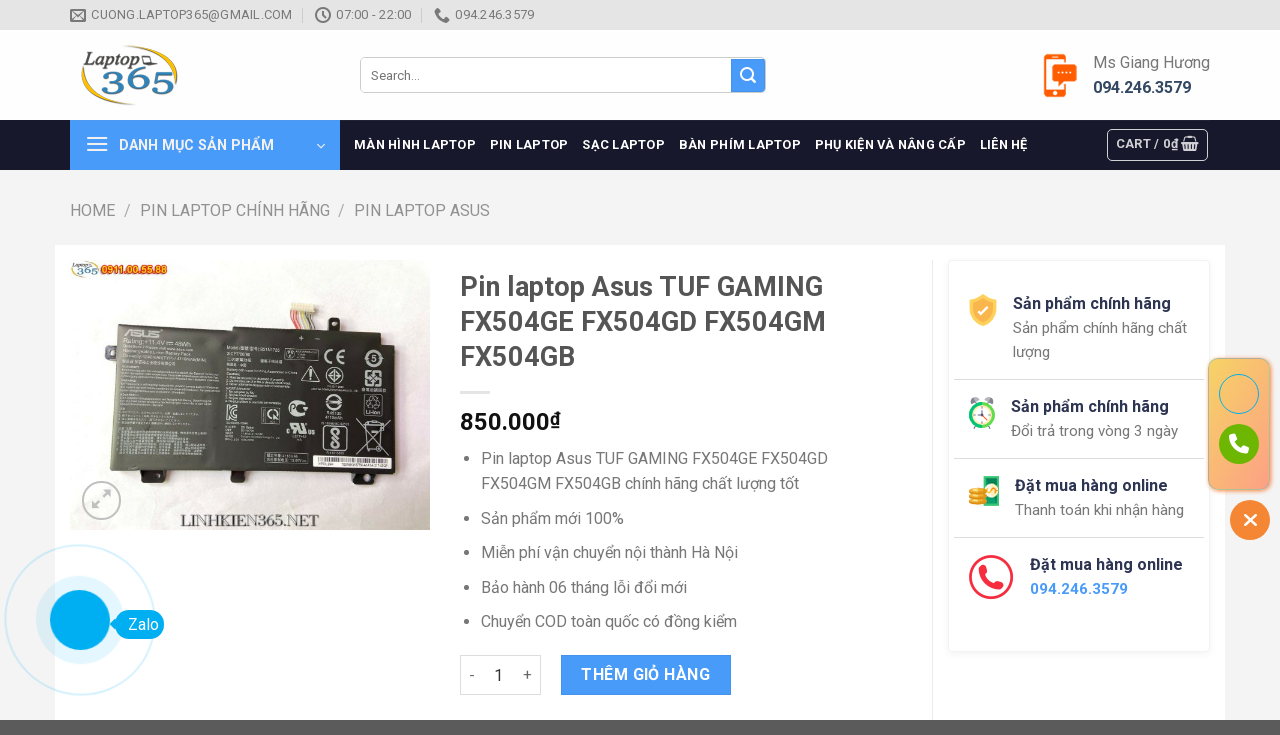

--- FILE ---
content_type: text/html; charset=UTF-8
request_url: https://linhkien365.net/pin-laptop-asus-tuf-gaming-fx504ge-fx504gd-fx504gm-fx504gb.html/
body_size: 31875
content:
<!DOCTYPE html><html lang="en-US" class="loading-site no-js"><head><meta charset="UTF-8" /><link rel="profile" href="https://gmpg.org/xfn/11" /><link rel="pingback" href="https://linhkien365.net/xmlrpc.php" /> <script>(function(html){html.className = html.className.replace(/\bno-js\b/,'js')})(document.documentElement);</script> <title>Pin laptop Asus TUF GAMING FX504GE FX504GD FX504GM FX504GB &#8211; Linh kiện 365</title><meta name='robots' content='max-image-preview:large' /><style>img:is([sizes="auto" i], [sizes^="auto," i]) { contain-intrinsic-size: 3000px 1500px }</style><meta name="viewport" content="width=device-width, initial-scale=1, maximum-scale=1" /><link rel='dns-prefetch' href='//cdn.jsdelivr.net' /><link rel='dns-prefetch' href='//fonts.googleapis.com' /><link href='https://fonts.gstatic.com' crossorigin rel='preconnect' /><link rel='prefetch' href='https://linhkien365.net/wp-content/themes/flatsome/assets/js/chunk.countup.js?ver=3.16.0' /><link rel='prefetch' href='https://linhkien365.net/wp-content/themes/flatsome/assets/js/chunk.sticky-sidebar.js?ver=3.16.0' /><link rel='prefetch' href='https://linhkien365.net/wp-content/themes/flatsome/assets/js/chunk.tooltips.js?ver=3.16.0' /><link rel='prefetch' href='https://linhkien365.net/wp-content/themes/flatsome/assets/js/chunk.vendors-popups.js?ver=3.16.0' /><link rel='prefetch' href='https://linhkien365.net/wp-content/themes/flatsome/assets/js/chunk.vendors-slider.js?ver=3.16.0' /><link rel="alternate" type="application/rss+xml" title="Linh kiện 365 &raquo; Feed" href="https://linhkien365.net/feed/" /><link rel="alternate" type="application/rss+xml" title="Linh kiện 365 &raquo; Comments Feed" href="https://linhkien365.net/comments/feed/" /> <script type="text/javascript">window._wpemojiSettings = {"baseUrl":"https:\/\/s.w.org\/images\/core\/emoji\/15.0.3\/72x72\/","ext":".png","svgUrl":"https:\/\/s.w.org\/images\/core\/emoji\/15.0.3\/svg\/","svgExt":".svg","source":{"concatemoji":"https:\/\/linhkien365.net\/wp-includes\/js\/wp-emoji-release.min.js?ver=6.7.4"}};
/*! This file is auto-generated */
!function(i,n){var o,s,e;function c(e){try{var t={supportTests:e,timestamp:(new Date).valueOf()};sessionStorage.setItem(o,JSON.stringify(t))}catch(e){}}function p(e,t,n){e.clearRect(0,0,e.canvas.width,e.canvas.height),e.fillText(t,0,0);var t=new Uint32Array(e.getImageData(0,0,e.canvas.width,e.canvas.height).data),r=(e.clearRect(0,0,e.canvas.width,e.canvas.height),e.fillText(n,0,0),new Uint32Array(e.getImageData(0,0,e.canvas.width,e.canvas.height).data));return t.every(function(e,t){return e===r[t]})}function u(e,t,n){switch(t){case"flag":return n(e,"\ud83c\udff3\ufe0f\u200d\u26a7\ufe0f","\ud83c\udff3\ufe0f\u200b\u26a7\ufe0f")?!1:!n(e,"\ud83c\uddfa\ud83c\uddf3","\ud83c\uddfa\u200b\ud83c\uddf3")&&!n(e,"\ud83c\udff4\udb40\udc67\udb40\udc62\udb40\udc65\udb40\udc6e\udb40\udc67\udb40\udc7f","\ud83c\udff4\u200b\udb40\udc67\u200b\udb40\udc62\u200b\udb40\udc65\u200b\udb40\udc6e\u200b\udb40\udc67\u200b\udb40\udc7f");case"emoji":return!n(e,"\ud83d\udc26\u200d\u2b1b","\ud83d\udc26\u200b\u2b1b")}return!1}function f(e,t,n){var r="undefined"!=typeof WorkerGlobalScope&&self instanceof WorkerGlobalScope?new OffscreenCanvas(300,150):i.createElement("canvas"),a=r.getContext("2d",{willReadFrequently:!0}),o=(a.textBaseline="top",a.font="600 32px Arial",{});return e.forEach(function(e){o[e]=t(a,e,n)}),o}function t(e){var t=i.createElement("script");t.src=e,t.defer=!0,i.head.appendChild(t)}"undefined"!=typeof Promise&&(o="wpEmojiSettingsSupports",s=["flag","emoji"],n.supports={everything:!0,everythingExceptFlag:!0},e=new Promise(function(e){i.addEventListener("DOMContentLoaded",e,{once:!0})}),new Promise(function(t){var n=function(){try{var e=JSON.parse(sessionStorage.getItem(o));if("object"==typeof e&&"number"==typeof e.timestamp&&(new Date).valueOf()<e.timestamp+604800&&"object"==typeof e.supportTests)return e.supportTests}catch(e){}return null}();if(!n){if("undefined"!=typeof Worker&&"undefined"!=typeof OffscreenCanvas&&"undefined"!=typeof URL&&URL.createObjectURL&&"undefined"!=typeof Blob)try{var e="postMessage("+f.toString()+"("+[JSON.stringify(s),u.toString(),p.toString()].join(",")+"));",r=new Blob([e],{type:"text/javascript"}),a=new Worker(URL.createObjectURL(r),{name:"wpTestEmojiSupports"});return void(a.onmessage=function(e){c(n=e.data),a.terminate(),t(n)})}catch(e){}c(n=f(s,u,p))}t(n)}).then(function(e){for(var t in e)n.supports[t]=e[t],n.supports.everything=n.supports.everything&&n.supports[t],"flag"!==t&&(n.supports.everythingExceptFlag=n.supports.everythingExceptFlag&&n.supports[t]);n.supports.everythingExceptFlag=n.supports.everythingExceptFlag&&!n.supports.flag,n.DOMReady=!1,n.readyCallback=function(){n.DOMReady=!0}}).then(function(){return e}).then(function(){var e;n.supports.everything||(n.readyCallback(),(e=n.source||{}).concatemoji?t(e.concatemoji):e.wpemoji&&e.twemoji&&(t(e.twemoji),t(e.wpemoji)))}))}((window,document),window._wpemojiSettings);</script> <style id='wp-emoji-styles-inline-css' type='text/css'>img.wp-smiley, img.emoji {
		display: inline !important;
		border: none !important;
		box-shadow: none !important;
		height: 1em !important;
		width: 1em !important;
		margin: 0 0.07em !important;
		vertical-align: -0.1em !important;
		background: none !important;
		padding: 0 !important;
	}</style><style id='classic-theme-styles-inline-css' type='text/css'>/*! This file is auto-generated */
.wp-block-button__link{color:#fff;background-color:#32373c;border-radius:9999px;box-shadow:none;text-decoration:none;padding:calc(.667em + 2px) calc(1.333em + 2px);font-size:1.125em}.wp-block-file__button{background:#32373c;color:#fff;text-decoration:none}</style><link rel='stylesheet' id='Ws247_aio_ct_button_aio_ct_button.css-css' href='https://linhkien365.net/wp-content/cache/autoptimize/css/autoptimize_single_5441d2c9fd09b50193b800be2ab86d89.css?ver=1.6&wpr_t=1767984230' type='text/css' media='all' /><link rel='stylesheet' id='Ws247_aio_ct_button_fontawesome-6.6.0-css' href='https://linhkien365.net/wp-content/plugins/all-in-one-contact-buttons-wpshare247/assets/js/fontawesome-free-6.6.0/css/all.min.css?ver=6.6.0' type='text/css' media='all' /><link rel='stylesheet' id='devvn-quickbuy-style-css' href='https://linhkien365.net/wp-content/cache/autoptimize/css/autoptimize_single_2b9e93489513f3dd40dd785891d95adc.css?ver=2.0.0&wpr_t=1767984230' type='text/css' media='all' /><link rel='stylesheet' id='photoswipe-css' href='https://linhkien365.net/wp-content/cache/background-css/linhkien365.net/wp-content/plugins/woocommerce/assets/css/photoswipe/photoswipe.min.css?ver=9.4.4&wpr_t=1767984230' type='text/css' media='all' /><link rel='stylesheet' id='photoswipe-default-skin-css' href='https://linhkien365.net/wp-content/cache/background-css/linhkien365.net/wp-content/plugins/woocommerce/assets/css/photoswipe/default-skin/default-skin.min.css?ver=9.4.4&wpr_t=1767984230' type='text/css' media='all' /><style id='woocommerce-inline-inline-css' type='text/css'>.woocommerce form .form-row .required { visibility: visible; }</style><link rel='stylesheet' id='flatsome-swatches-frontend-css' href='https://linhkien365.net/wp-content/cache/autoptimize/css/autoptimize_single_50b26292a73c06dc80b115341b383072.css?ver=3.16.0' type='text/css' media='all' /><link rel='stylesheet' id='flatsome-main-css' href='https://linhkien365.net/wp-content/cache/autoptimize/css/autoptimize_single_8cdbe796526455844ed93b9be423ae6a.css?ver=3.16.0&wpr_t=1767984230' type='text/css' media='all' /><style id='flatsome-main-inline-css' type='text/css'>@font-face {
				font-family: "fl-icons";
				font-display: block;
				src: url(https://linhkien365.net/wp-content/themes/flatsome/assets/css/icons/fl-icons.eot?v=3.16.0);
				src:
					url(https://linhkien365.net/wp-content/themes/flatsome/assets/css/icons/fl-icons.eot#iefix?v=3.16.0) format("embedded-opentype"),
					url(https://linhkien365.net/wp-content/themes/flatsome/assets/css/icons/fl-icons.woff2?v=3.16.0) format("woff2"),
					url(https://linhkien365.net/wp-content/themes/flatsome/assets/css/icons/fl-icons.ttf?v=3.16.0) format("truetype"),
					url(https://linhkien365.net/wp-content/themes/flatsome/assets/css/icons/fl-icons.woff?v=3.16.0) format("woff"),
					url(https://linhkien365.net/wp-content/themes/flatsome/assets/css/icons/fl-icons.svg?v=3.16.0#fl-icons) format("svg");
			}</style><link rel='stylesheet' id='flatsome-shop-css' href='https://linhkien365.net/wp-content/cache/autoptimize/css/autoptimize_single_11b34dbc6b45682ba8b2fbf39fd71133.css?ver=3.16.0' type='text/css' media='all' /><link rel='stylesheet' id='flatsome-style-css' href='https://linhkien365.net/wp-content/cache/autoptimize/css/autoptimize_single_0c0162d8837b22c6cab824eba0a21126.css?ver=3.0' type='text/css' media='all' /><link rel='stylesheet' id='flatsome-googlefonts-css' href='//fonts.googleapis.com/css?family=Roboto%3Aregular%2C700%2Cregular%2C700%2Cregular&#038;display=swap&#038;ver=3.9' type='text/css' media='all' /><style id='rocket-lazyload-inline-css' type='text/css'>.rll-youtube-player{position:relative;padding-bottom:56.23%;height:0;overflow:hidden;max-width:100%;}.rll-youtube-player:focus-within{outline: 2px solid currentColor;outline-offset: 5px;}.rll-youtube-player iframe{position:absolute;top:0;left:0;width:100%;height:100%;z-index:100;background:0 0}.rll-youtube-player img{bottom:0;display:block;left:0;margin:auto;max-width:100%;width:100%;position:absolute;right:0;top:0;border:none;height:auto;-webkit-transition:.4s all;-moz-transition:.4s all;transition:.4s all}.rll-youtube-player img:hover{-webkit-filter:brightness(75%)}.rll-youtube-player .play{height:100%;width:100%;left:0;top:0;position:absolute;background:var(--wpr-bg-9eacba47-6d21-4184-85c0-9f6ecf76c763) no-repeat center;background-color: transparent !important;cursor:pointer;border:none;}</style> <script type="text/template" id="tmpl-variation-template"><div class="woocommerce-variation-description">{{{ data.variation.variation_description }}}</div>
	<div class="woocommerce-variation-price">{{{ data.variation.price_html }}}</div>
	<div class="woocommerce-variation-availability">{{{ data.variation.availability_html }}}</div></script> <script type="text/template" id="tmpl-unavailable-variation-template"><p role="alert">Sorry, this product is unavailable. Please choose a different combination.</p></script> <script type="text/javascript" src="https://linhkien365.net/wp-includes/js/jquery/jquery.min.js?ver=3.7.1" id="jquery-core-js"></script> <script type="text/javascript" id="wp-util-js-extra">var _wpUtilSettings = {"ajax":{"url":"\/wp-admin\/admin-ajax.php"}};</script> <script type="text/javascript" id="wc-add-to-cart-js-extra">var wc_add_to_cart_params = {"ajax_url":"\/wp-admin\/admin-ajax.php","wc_ajax_url":"\/?wc-ajax=%%endpoint%%","i18n_view_cart":"View cart","cart_url":"https:\/\/linhkien365.net","is_cart":"","cart_redirect_after_add":"no"};</script> <script type="text/javascript" id="wc-single-product-js-extra">var wc_single_product_params = {"i18n_required_rating_text":"Please select a rating","review_rating_required":"yes","flexslider":{"rtl":false,"animation":"slide","smoothHeight":true,"directionNav":false,"controlNav":"thumbnails","slideshow":false,"animationSpeed":500,"animationLoop":false,"allowOneSlide":false},"zoom_enabled":"","zoom_options":[],"photoswipe_enabled":"1","photoswipe_options":{"shareEl":false,"closeOnScroll":false,"history":false,"hideAnimationDuration":0,"showAnimationDuration":0},"flexslider_enabled":""};</script> <script type="text/javascript" id="woocommerce-js-extra">var woocommerce_params = {"ajax_url":"\/wp-admin\/admin-ajax.php","wc_ajax_url":"\/?wc-ajax=%%endpoint%%"};</script> <link rel="https://api.w.org/" href="https://linhkien365.net/wp-json/" /><link rel="alternate" title="JSON" type="application/json" href="https://linhkien365.net/wp-json/wp/v2/product/24542" /><link rel="EditURI" type="application/rsd+xml" title="RSD" href="https://linhkien365.net/xmlrpc.php?rsd" /><meta name="generator" content="WordPress 6.7.4" /><meta name="generator" content="WooCommerce 9.4.4" /><link rel="canonical" href="https://linhkien365.net/pin-laptop-asus-tuf-gaming-fx504ge-fx504gd-fx504gm-fx504gb.html/" /><link rel='shortlink' href='https://linhkien365.net/?p=24542' /><link rel="alternate" title="oEmbed (JSON)" type="application/json+oembed" href="https://linhkien365.net/wp-json/oembed/1.0/embed?url=https%3A%2F%2Flinhkien365.net%2Fpin-laptop-asus-tuf-gaming-fx504ge-fx504gd-fx504gm-fx504gb.html%2F" /><link rel="alternate" title="oEmbed (XML)" type="text/xml+oembed" href="https://linhkien365.net/wp-json/oembed/1.0/embed?url=https%3A%2F%2Flinhkien365.net%2Fpin-laptop-asus-tuf-gaming-fx504ge-fx504gd-fx504gm-fx504gb.html%2F&#038;format=xml" /> <noscript><style>.woocommerce-product-gallery{ opacity: 1 !important; }</style></noscript><style class='wp-fonts-local' type='text/css'>@font-face{font-family:Inter;font-style:normal;font-weight:300 900;font-display:fallback;src:url('https://linhkien365.net/wp-content/plugins/woocommerce/assets/fonts/Inter-VariableFont_slnt,wght.woff2') format('woff2');font-stretch:normal;}
@font-face{font-family:Cardo;font-style:normal;font-weight:400;font-display:fallback;src:url('https://linhkien365.net/wp-content/plugins/woocommerce/assets/fonts/cardo_normal_400.woff2') format('woff2');}</style><style id="custom-css" type="text/css">:root {--primary-color: #333333;}.container-width, .full-width .ubermenu-nav, .container, .row{max-width: 1170px}.row.row-collapse{max-width: 1140px}.row.row-small{max-width: 1162.5px}.row.row-large{max-width: 1200px}.header-main{height: 90px}#logo img{max-height: 90px}#logo{width:260px;}.header-bottom{min-height: 42px}.header-top{min-height: 30px}.transparent .header-main{height: 30px}.transparent #logo img{max-height: 30px}.has-transparent + .page-title:first-of-type,.has-transparent + #main > .page-title,.has-transparent + #main > div > .page-title,.has-transparent + #main .page-header-wrapper:first-of-type .page-title{padding-top: 110px;}.header.show-on-scroll,.stuck .header-main{height:50px!important}.stuck #logo img{max-height: 50px!important}.search-form{ width: 60%;}.header-bg-color {background-color: rgba(255,255,255,0.9)}.header-bottom {background-color: #17182b}.top-bar-nav > li > a{line-height: 16px }.header-main .nav > li > a{line-height: 16px }.stuck .header-main .nav > li > a{line-height: 50px }.header-bottom-nav > li > a{line-height: 16px }@media (max-width: 549px) {.header-main{height: 55px}#logo img{max-height: 55px}}.nav-dropdown{font-size:100%}.header-top{background-color:#e5e5e5!important;}/* Color */.accordion-title.active, .has-icon-bg .icon .icon-inner,.logo a, .primary.is-underline, .primary.is-link, .badge-outline .badge-inner, .nav-outline > li.active> a,.nav-outline >li.active > a, .cart-icon strong,[data-color='primary'], .is-outline.primary{color: #333333;}/* Color !important */[data-text-color="primary"]{color: #333333!important;}/* Background Color */[data-text-bg="primary"]{background-color: #333333;}/* Background */.scroll-to-bullets a,.featured-title, .label-new.menu-item > a:after, .nav-pagination > li > .current,.nav-pagination > li > span:hover,.nav-pagination > li > a:hover,.has-hover:hover .badge-outline .badge-inner,button[type="submit"], .button.wc-forward:not(.checkout):not(.checkout-button), .button.submit-button, .button.primary:not(.is-outline),.featured-table .title,.is-outline:hover, .has-icon:hover .icon-label,.nav-dropdown-bold .nav-column li > a:hover, .nav-dropdown.nav-dropdown-bold > li > a:hover, .nav-dropdown-bold.dark .nav-column li > a:hover, .nav-dropdown.nav-dropdown-bold.dark > li > a:hover, .header-vertical-menu__opener ,.is-outline:hover, .tagcloud a:hover,.grid-tools a, input[type='submit']:not(.is-form), .box-badge:hover .box-text, input.button.alt,.nav-box > li > a:hover,.nav-box > li.active > a,.nav-pills > li.active > a ,.current-dropdown .cart-icon strong, .cart-icon:hover strong, .nav-line-bottom > li > a:before, .nav-line-grow > li > a:before, .nav-line > li > a:before,.banner, .header-top, .slider-nav-circle .flickity-prev-next-button:hover svg, .slider-nav-circle .flickity-prev-next-button:hover .arrow, .primary.is-outline:hover, .button.primary:not(.is-outline), input[type='submit'].primary, input[type='submit'].primary, input[type='reset'].button, input[type='button'].primary, .badge-inner{background-color: #333333;}/* Border */.nav-vertical.nav-tabs > li.active > a,.scroll-to-bullets a.active,.nav-pagination > li > .current,.nav-pagination > li > span:hover,.nav-pagination > li > a:hover,.has-hover:hover .badge-outline .badge-inner,.accordion-title.active,.featured-table,.is-outline:hover, .tagcloud a:hover,blockquote, .has-border, .cart-icon strong:after,.cart-icon strong,.blockUI:before, .processing:before,.loading-spin, .slider-nav-circle .flickity-prev-next-button:hover svg, .slider-nav-circle .flickity-prev-next-button:hover .arrow, .primary.is-outline:hover{border-color: #333333}.nav-tabs > li.active > a{border-top-color: #333333}.widget_shopping_cart_content .blockUI.blockOverlay:before { border-left-color: #333333 }.woocommerce-checkout-review-order .blockUI.blockOverlay:before { border-left-color: #333333 }/* Fill */.slider .flickity-prev-next-button:hover svg,.slider .flickity-prev-next-button:hover .arrow{fill: #333333;}/* Focus */.primary:focus-visible, .submit-button:focus-visible, button[type="submit"]:focus-visible { outline-color: #333333!important; }/* Background Color */[data-icon-label]:after, .secondary.is-underline:hover,.secondary.is-outline:hover,.icon-label,.button.secondary:not(.is-outline),.button.alt:not(.is-outline), .badge-inner.on-sale, .button.checkout, .single_add_to_cart_button, .current .breadcrumb-step{ background-color:#499bf9; }[data-text-bg="secondary"]{background-color: #499bf9;}/* Color */.secondary.is-underline,.secondary.is-link, .secondary.is-outline,.stars a.active, .star-rating:before, .woocommerce-page .star-rating:before,.star-rating span:before, .color-secondary{color: #499bf9}/* Color !important */[data-text-color="secondary"]{color: #499bf9!important;}/* Border */.secondary.is-outline:hover{border-color:#499bf9}/* Focus */.secondary:focus-visible, .alt:focus-visible { outline-color: #499bf9!important; }body{font-size: 100%;}@media screen and (max-width: 549px){body{font-size: 100%;}}body{font-family:"Roboto", sans-serif}body {font-weight: 400;font-style: normal;}.nav > li > a {font-family:"Roboto", sans-serif;}.mobile-sidebar-levels-2 .nav > li > ul > li > a {font-family:"Roboto", sans-serif;}.nav > li > a,.mobile-sidebar-levels-2 .nav > li > ul > li > a {font-weight: 700;font-style: normal;}h1,h2,h3,h4,h5,h6,.heading-font, .off-canvas-center .nav-sidebar.nav-vertical > li > a{font-family: "Roboto", sans-serif;}h1,h2,h3,h4,h5,h6,.heading-font,.banner h1,.banner h2 {font-weight: 700;font-style: normal;}.alt-font{font-family: "Roboto", sans-serif;}.alt-font {font-weight: 400!important;font-style: normal!important;}.header:not(.transparent) .header-bottom-nav.nav > li > a{color: #ffffff;}.price del, .product_list_widget del, del .woocommerce-Price-amount { color: #ff5c00; }ins .woocommerce-Price-amount { color: #ff5c00; }.shop-page-title.featured-title .title-bg{ background-image: var(--wpr-bg-be4c7a1d-3d7e-4c85-9eca-36aaee833e1d)!important;}@media screen and (min-width: 550px){.products .box-vertical .box-image{min-width: 300px!important;width: 300px!important;}}.page-title-small + main .product-container > .row{padding-top:0;}.header-vertical-menu__opener {width: 270px}.header-vertical-menu__fly-out {width: 270px}.header-vertical-menu__opener{background-color: #499bf9}.nav-vertical-fly-out > li + li {border-top-width: 1px; border-top-style: solid;}.header-vertical-menu__fly-out .nav-vertical-fly-out > li.menu-item > a {height: 41px;}/* Custom CSS */a.chat-facebook {margin-bottom: 10px;border-radius: 4px !important;background-color: #21569a !important;font-weight: normal;font-size: 15px;}a.chat-zalo {border-radius: 4px !important;margin-bottom: 10px;background-color: #00abff !important;font-weight: normal;font-size: 15px;}a.mua-si {margin-bottom: 10px;border-radius: 4px !important;font-weight: normal;font-size: 15px;background-color: orange !important;}a.mua-le {margin-bottom: 10px;border-radius: 4px !important;background-color: #d70000 !important;font-weight: normal;font-size: 15px;}a.devvn_buy_now_style {max-width: 100%;}.devvn-popup-title, .popup-customer-info-group .devvn-order-btn, a.devvn_buy_now_style {background: #009911;background: -moz-linear-gradient(top, #c69a39 0%, #c19a4b 100%);background: -webkit-linear-gradient(top, #009911 0%, #009911 100%);background: linear-gradient(to bottom, #009911 0%, #009911 100%);}a.devvn_buy_now_style:hover, a.devvn_buy_now_style:focus {background: #00b214;background: -webkit-gradient(linear, 0% 0%, 0% 100%, from(#00b214), to(#00b214));background: -webkit-linear-gradient(top, #00b214, #00b214);}.devvn_prod_variable .quantity .screen-reader-text{display:none}.label-new.menu-item > a:after{content:"New";}.label-hot.menu-item > a:after{content:"Hot";}.label-sale.menu-item > a:after{content:"Sale";}.label-popular.menu-item > a:after{content:"Popular";}</style><style id="flatsome-swatches-css" type="text/css"></style><noscript><style id="rocket-lazyload-nojs-css">.rll-youtube-player, [data-lazy-src]{display:none !important;}</style></noscript><style id="wpr-lazyload-bg-container"></style><style id="wpr-lazyload-bg-exclusion"></style><noscript><style id="wpr-lazyload-bg-nostyle">.phonering-alo-ph-img-circle.zalo-ring{--wpr-bg-1d6f0d52-c848-4ab0-a59e-ebc8c9ee2c6e: url('https://linhkien365.net/wp-content/plugins/all-in-one-contact-buttons-wpshare247/assets/zalo.jpg');}#ft-contact-icons .ws247-icon-zalo .icon{--wpr-bg-c295b35b-33aa-480e-8259-8f037f7a5219: url('https://linhkien365.net/wp-content/plugins/all-in-one-contact-buttons-wpshare247/assets/zalo.png');}#ft-contact-icons .ws247-icon-messenger .icon{--wpr-bg-0df6ca67-e302-4d6b-9170-e07d4a6917d9: url('https://linhkien365.net/wp-content/plugins/all-in-one-contact-buttons-wpshare247/assets/messenger.png');}.devvn-popup-close{--wpr-bg-022b1d96-e7a3-47cb-bab0-c47b61ce0da4: url('https://linhkien365.net/wp-content/plugins/devvn-quick-buy/images/close.png');}button.pswp__button{--wpr-bg-7f37a4e7-0b74-4a23-8ade-1c825f013822: url('https://linhkien365.net/wp-content/plugins/woocommerce/assets/css/photoswipe/default-skin/default-skin.png');}.pswp__button,.pswp__button--arrow--left:before,.pswp__button--arrow--right:before{--wpr-bg-560fa0b2-2e2e-4543-b226-454918e6ba91: url('https://linhkien365.net/wp-content/plugins/woocommerce/assets/css/photoswipe/default-skin/default-skin.png');}.pswp__preloader--active .pswp__preloader__icn{--wpr-bg-e3286517-76aa-4edb-8295-6c91b8a9c6ed: url('https://linhkien365.net/wp-content/plugins/woocommerce/assets/css/photoswipe/default-skin/preloader.gif');}.pswp--svg .pswp__button,.pswp--svg .pswp__button--arrow--left:before,.pswp--svg .pswp__button--arrow--right:before{--wpr-bg-9c84edbe-1254-40b4-8e22-2b1add4ab52f: url('https://linhkien365.net/wp-content/plugins/woocommerce/assets/css/photoswipe/default-skin/default-skin.svg');}.fancy-underline:after{--wpr-bg-76479020-b00f-478c-885c-876ba5d1cfbc: url('https://linhkien365.net/wp-content/themes/flatsome/assets/img/underline.png');}.slider-style-shadow .flickity-slider>:before{--wpr-bg-50e43f69-7d2e-4fca-afff-e7eea4f94208: url('https://linhkien365.net/wp-content/themes/flatsome/assets/img/shadow@2x.png');}.rll-youtube-player .play{--wpr-bg-9eacba47-6d21-4184-85c0-9f6ecf76c763: url('https://linhkien365.net/wp-content/plugins/wp-rocket/assets/img/youtube.png');}.shop-page-title.featured-title .title-bg{--wpr-bg-be4c7a1d-3d7e-4c85-9eca-36aaee833e1d: url('https://linhkien365.net/wp-content/uploads/2022/05/B31N1726.jpg');}</style></noscript> <script type="application/javascript">const rocket_pairs = [{"selector":".phonering-alo-ph-img-circle.zalo-ring","style":".phonering-alo-ph-img-circle.zalo-ring{--wpr-bg-1d6f0d52-c848-4ab0-a59e-ebc8c9ee2c6e: url('https:\/\/linhkien365.net\/wp-content\/plugins\/all-in-one-contact-buttons-wpshare247\/assets\/zalo.jpg');}","hash":"1d6f0d52-c848-4ab0-a59e-ebc8c9ee2c6e","url":"https:\/\/linhkien365.net\/wp-content\/plugins\/all-in-one-contact-buttons-wpshare247\/assets\/zalo.jpg"},{"selector":"#ft-contact-icons .ws247-icon-zalo .icon","style":"#ft-contact-icons .ws247-icon-zalo .icon{--wpr-bg-c295b35b-33aa-480e-8259-8f037f7a5219: url('https:\/\/linhkien365.net\/wp-content\/plugins\/all-in-one-contact-buttons-wpshare247\/assets\/zalo.png');}","hash":"c295b35b-33aa-480e-8259-8f037f7a5219","url":"https:\/\/linhkien365.net\/wp-content\/plugins\/all-in-one-contact-buttons-wpshare247\/assets\/zalo.png"},{"selector":"#ft-contact-icons .ws247-icon-messenger .icon","style":"#ft-contact-icons .ws247-icon-messenger .icon{--wpr-bg-0df6ca67-e302-4d6b-9170-e07d4a6917d9: url('https:\/\/linhkien365.net\/wp-content\/plugins\/all-in-one-contact-buttons-wpshare247\/assets\/messenger.png');}","hash":"0df6ca67-e302-4d6b-9170-e07d4a6917d9","url":"https:\/\/linhkien365.net\/wp-content\/plugins\/all-in-one-contact-buttons-wpshare247\/assets\/messenger.png"},{"selector":".devvn-popup-close","style":".devvn-popup-close{--wpr-bg-022b1d96-e7a3-47cb-bab0-c47b61ce0da4: url('https:\/\/linhkien365.net\/wp-content\/plugins\/devvn-quick-buy\/images\/close.png');}","hash":"022b1d96-e7a3-47cb-bab0-c47b61ce0da4","url":"https:\/\/linhkien365.net\/wp-content\/plugins\/devvn-quick-buy\/images\/close.png"},{"selector":"button.pswp__button","style":"button.pswp__button{--wpr-bg-7f37a4e7-0b74-4a23-8ade-1c825f013822: url('https:\/\/linhkien365.net\/wp-content\/plugins\/woocommerce\/assets\/css\/photoswipe\/default-skin\/default-skin.png');}","hash":"7f37a4e7-0b74-4a23-8ade-1c825f013822","url":"https:\/\/linhkien365.net\/wp-content\/plugins\/woocommerce\/assets\/css\/photoswipe\/default-skin\/default-skin.png"},{"selector":".pswp__button,.pswp__button--arrow--left,.pswp__button--arrow--right","style":".pswp__button,.pswp__button--arrow--left:before,.pswp__button--arrow--right:before{--wpr-bg-560fa0b2-2e2e-4543-b226-454918e6ba91: url('https:\/\/linhkien365.net\/wp-content\/plugins\/woocommerce\/assets\/css\/photoswipe\/default-skin\/default-skin.png');}","hash":"560fa0b2-2e2e-4543-b226-454918e6ba91","url":"https:\/\/linhkien365.net\/wp-content\/plugins\/woocommerce\/assets\/css\/photoswipe\/default-skin\/default-skin.png"},{"selector":".pswp__preloader--active .pswp__preloader__icn","style":".pswp__preloader--active .pswp__preloader__icn{--wpr-bg-e3286517-76aa-4edb-8295-6c91b8a9c6ed: url('https:\/\/linhkien365.net\/wp-content\/plugins\/woocommerce\/assets\/css\/photoswipe\/default-skin\/preloader.gif');}","hash":"e3286517-76aa-4edb-8295-6c91b8a9c6ed","url":"https:\/\/linhkien365.net\/wp-content\/plugins\/woocommerce\/assets\/css\/photoswipe\/default-skin\/preloader.gif"},{"selector":".pswp--svg .pswp__button,.pswp--svg .pswp__button--arrow--left,.pswp--svg .pswp__button--arrow--right","style":".pswp--svg .pswp__button,.pswp--svg .pswp__button--arrow--left:before,.pswp--svg .pswp__button--arrow--right:before{--wpr-bg-9c84edbe-1254-40b4-8e22-2b1add4ab52f: url('https:\/\/linhkien365.net\/wp-content\/plugins\/woocommerce\/assets\/css\/photoswipe\/default-skin\/default-skin.svg');}","hash":"9c84edbe-1254-40b4-8e22-2b1add4ab52f","url":"https:\/\/linhkien365.net\/wp-content\/plugins\/woocommerce\/assets\/css\/photoswipe\/default-skin\/default-skin.svg"},{"selector":".fancy-underline","style":".fancy-underline:after{--wpr-bg-76479020-b00f-478c-885c-876ba5d1cfbc: url('https:\/\/linhkien365.net\/wp-content\/themes\/flatsome\/assets\/img\/underline.png');}","hash":"76479020-b00f-478c-885c-876ba5d1cfbc","url":"https:\/\/linhkien365.net\/wp-content\/themes\/flatsome\/assets\/img\/underline.png"},{"selector":".slider-style-shadow .flickity-slider>*","style":".slider-style-shadow .flickity-slider>:before{--wpr-bg-50e43f69-7d2e-4fca-afff-e7eea4f94208: url('https:\/\/linhkien365.net\/wp-content\/themes\/flatsome\/assets\/img\/shadow@2x.png');}","hash":"50e43f69-7d2e-4fca-afff-e7eea4f94208","url":"https:\/\/linhkien365.net\/wp-content\/themes\/flatsome\/assets\/img\/shadow@2x.png"},{"selector":".rll-youtube-player .play","style":".rll-youtube-player .play{--wpr-bg-9eacba47-6d21-4184-85c0-9f6ecf76c763: url('https:\/\/linhkien365.net\/wp-content\/plugins\/wp-rocket\/assets\/img\/youtube.png');}","hash":"9eacba47-6d21-4184-85c0-9f6ecf76c763","url":"https:\/\/linhkien365.net\/wp-content\/plugins\/wp-rocket\/assets\/img\/youtube.png"},{"selector":".shop-page-title.featured-title .title-bg","style":".shop-page-title.featured-title .title-bg{--wpr-bg-be4c7a1d-3d7e-4c85-9eca-36aaee833e1d: url('https:\/\/linhkien365.net\/wp-content\/uploads\/2022\/05\/B31N1726.jpg');}","hash":"be4c7a1d-3d7e-4c85-9eca-36aaee833e1d","url":"https:\/\/linhkien365.net\/wp-content\/uploads\/2022\/05\/B31N1726.jpg"}]; const rocket_excluded_pairs = [];</script></head><body class="product-template-default single single-product postid-24542 theme-flatsome woocommerce woocommerce-page woocommerce-no-js lightbox nav-dropdown-has-arrow nav-dropdown-has-shadow nav-dropdown-has-border"> <a class="skip-link screen-reader-text" href="#main">Skip to content</a><div data-rocket-location-hash="99bb46786fd5bd31bcd7bdc067ad247a" id="wrapper"><header data-rocket-location-hash="8cd2ef760cf5956582d03e973259bc0e" id="header" class="header has-sticky sticky-jump"><div data-rocket-location-hash="d53b06ca13945ed03e70ba4a94347bcf" class="header-wrapper"><div id="top-bar" class="header-top hide-for-sticky hide-for-medium"><div class="flex-row container"><div class="flex-col hide-for-medium flex-left"><ul class="nav nav-left medium-nav-center nav-small  nav-divided"><li class="header-contact-wrapper"><ul id="header-contact" class="nav nav-divided nav-uppercase header-contact"><li class=""> <a href="/cdn-cgi/l/email-protection#1d5e6872737a33717c6d69726d2e2b285d7a707c7471337e7270" class="tooltip" title="Cuong.laptop365@gmail.com"> <i class="icon-envelop" style="font-size:16px;" ></i> <span> <span class="__cf_email__" data-cfemail="4201372d2c256c2e2332362d3271747702252f232b2e6c212d2f">[email&#160;protected]</span> </span> </a></li><li class=""> <a class="tooltip" title="07:00 - 22:00 "> <i class="icon-clock" style="font-size:16px;" ></i> <span>07:00 - 22:00</span> </a></li><li class=""> <a href="tel:094.246.3579" class="tooltip" title="094.246.3579"> <i class="icon-phone" style="font-size:16px;" ></i> <span>094.246.3579</span> </a></li></ul></li></ul></div><div class="flex-col hide-for-medium flex-center"><ul class="nav nav-center nav-small  nav-divided"></ul></div><div class="flex-col hide-for-medium flex-right"><ul class="nav top-bar-nav nav-right nav-small  nav-divided"></ul></div></div></div><div id="masthead" class="header-main hide-for-sticky"><div class="header-inner flex-row container logo-left medium-logo-center" role="navigation"><div id="logo" class="flex-col logo"> <a href="https://linhkien365.net/" title="Linh kiện 365 - Linh phụ kiện chính hãng" rel="home"> <img width="123" height="75" src="data:image/svg+xml,%3Csvg%20xmlns='http://www.w3.org/2000/svg'%20viewBox='0%200%20123%2075'%3E%3C/svg%3E" class="header_logo header-logo" alt="Linh kiện 365" data-lazy-src="https://linhkien365.net/wp-content/uploads/2024/11/cropped-logo-linhkien365.net_.png"/><noscript><img width="123" height="75" src="https://linhkien365.net/wp-content/uploads/2024/11/cropped-logo-linhkien365.net_.png" class="header_logo header-logo" alt="Linh kiện 365"/></noscript><img  width="123" height="75" src="data:image/svg+xml,%3Csvg%20xmlns='http://www.w3.org/2000/svg'%20viewBox='0%200%20123%2075'%3E%3C/svg%3E" class="header-logo-dark" alt="Linh kiện 365" data-lazy-src="https://linhkien365.net/wp-content/uploads/2024/11/cropped-logo-linhkien365.net_.png"/><noscript><img  width="123" height="75" src="https://linhkien365.net/wp-content/uploads/2024/11/cropped-logo-linhkien365.net_.png" class="header-logo-dark" alt="Linh kiện 365"/></noscript></a></div><div class="flex-col show-for-medium flex-left"><ul class="mobile-nav nav nav-left "><li class="nav-icon has-icon"> <a href="#" data-open="#main-menu" data-pos="left" data-bg="main-menu-overlay" data-color="" class="is-small" aria-label="Menu" aria-controls="main-menu" aria-expanded="false"> <i class="icon-menu" ></i> </a></li></ul></div><div class="flex-col hide-for-medium flex-left
 flex-grow"><ul class="header-nav header-nav-main nav nav-left  nav-uppercase" ><li class="header-search-form search-form html relative has-icon"><div class="header-search-form-wrapper"><div class="searchform-wrapper ux-search-box relative is-normal"><form role="search" method="get" class="searchform" action="https://linhkien365.net/"><div class="flex-row relative"><div class="flex-col flex-grow"> <label class="screen-reader-text" for="woocommerce-product-search-field-0">Search for:</label> <input type="search" id="woocommerce-product-search-field-0" class="search-field mb-0" placeholder="Search&hellip;" value="" name="s" /> <input type="hidden" name="post_type" value="product" /></div><div class="flex-col"> <button type="submit" value="Search" class="ux-search-submit submit-button secondary button icon mb-0" aria-label="Submit"> <i class="icon-search" ></i> </button></div></div><div class="live-search-results text-left z-top"></div></form></div></div></li></ul></div><div class="flex-col hide-for-medium flex-right"><ul class="header-nav header-nav-main nav nav-right  nav-uppercase"><li class="header-block"><div class="header-block-block-1"><div class="icon-box featured-box icon-box-left text-left"  ><div class="icon-box-img" style="width: 40px"><div class="icon"><div class="icon-inner" > <img width="54" height="60" src="data:image/svg+xml,%3Csvg%20xmlns='http://www.w3.org/2000/svg'%20viewBox='0%200%2054%2060'%3E%3C/svg%3E" class="attachment-medium size-medium" alt="" decoding="async" data-lazy-src="https://linhkien365.net/wp-content/uploads/2024/11/icon2.png" /><noscript><img width="54" height="60" src="https://linhkien365.net/wp-content/uploads/2024/11/icon2.png" class="attachment-medium size-medium" alt="" decoding="async" /></noscript></div></div></div><div class="icon-box-text last-reset"><div id="text-2479026765" class="text"><div>Ms Giang Hương</div><div><strong><a href="tel:0942463579">094.246.3579</a></strong></div><style>#text-2479026765 {
  font-size: 1rem;
}</style></div></div></div></div></li></ul></div><div class="flex-col show-for-medium flex-right"><ul class="mobile-nav nav nav-right "><li class="header-search header-search-dropdown has-icon has-dropdown menu-item-has-children"><div class="header-button"> <a href="#" aria-label="Search" class="icon primary button round is-small"><i class="icon-search" ></i></a></div><ul class="nav-dropdown nav-dropdown-default"><li class="header-search-form search-form html relative has-icon"><div class="header-search-form-wrapper"><div class="searchform-wrapper ux-search-box relative is-normal"><form role="search" method="get" class="searchform" action="https://linhkien365.net/"><div class="flex-row relative"><div class="flex-col flex-grow"> <label class="screen-reader-text" for="woocommerce-product-search-field-1">Search for:</label> <input type="search" id="woocommerce-product-search-field-1" class="search-field mb-0" placeholder="Search&hellip;" value="" name="s" /> <input type="hidden" name="post_type" value="product" /></div><div class="flex-col"> <button type="submit" value="Search" class="ux-search-submit submit-button secondary button icon mb-0" aria-label="Submit"> <i class="icon-search" ></i> </button></div></div><div class="live-search-results text-left z-top"></div></form></div></div></li></ul></li></ul></div></div><div class="container"><div class="top-divider full-width"></div></div></div><div id="wide-nav" class="header-bottom wide-nav nav-dark hide-for-medium"><div class="flex-row container"><div class="flex-col hide-for-medium flex-left"><ul class="nav header-nav header-bottom-nav nav-left  nav-uppercase"><li class="header-vertical-menu" role="navigation"><div class="header-vertical-menu__opener dark"> <span class="header-vertical-menu__icon"> <i class="icon-menu" ></i> </span> <span class="header-vertical-menu__title"> DANH MỤC SẢN PHẨM </span> <i class="icon-angle-down" ></i></div><div class="header-vertical-menu__fly-out has-shadow"><div class="menu-main-menu-container"><ul id="menu-main-menu" class="ux-nav-vertical-menu nav-vertical-fly-out"><li id="menu-item-8841" class="menu-item menu-item-type-custom menu-item-object-custom menu-item-8841 menu-item-design-default"><a href="https://linhkien365.net/pin-laptop/" class="nav-top-link">Pin Laptop</a></li><li id="menu-item-21409" class="menu-item menu-item-type-custom menu-item-object-custom menu-item-21409 menu-item-design-default"><a href="https://linhkien365.net/man-hinh-laptop/" class="nav-top-link">Màn Hình Laptop</a></li><li id="menu-item-1505" class="menu-item menu-item-type-custom menu-item-object-custom menu-item-1505 menu-item-design-default"><a href="https://linhkien365.net/sac-laptop/" class="nav-top-link">Sạc Laptop</a></li><li id="menu-item-1693" class="menu-item menu-item-type-custom menu-item-object-custom menu-item-1693 menu-item-design-default"><a href="https://linhkien365.net/ban-phim-laptop/" class="nav-top-link">Phím Laptop</a></li><li id="menu-item-21410" class="menu-item menu-item-type-custom menu-item-object-custom menu-item-21410 menu-item-design-default"><a href="https://linhkien365.net/phu-kien-va-nang-cap/" class="nav-top-link">Phụ kiện và Nâng Cấp</a></li><li id="menu-item-21749" class="menu-item menu-item-type-post_type menu-item-object-page menu-item-has-children menu-item-21749 menu-item-design-default has-dropdown"><a href="https://linhkien365.net/phan-mem/" class="nav-top-link" aria-expanded="false" aria-haspopup="menu">Phần mềm<i class="icon-angle-down" ></i></a><ul class="sub-menu nav-dropdown nav-dropdown-default"><li id="menu-item-21865" class="menu-item menu-item-type-post_type menu-item-object-page menu-item-21865"><a href="https://linhkien365.net/van-phong/">VĂN PHÒNG</a></li><li id="menu-item-21869" class="menu-item menu-item-type-taxonomy menu-item-object-category menu-item-21869"><a href="https://linhkien365.net/da-phuong-tien/">ĐA PHƯƠNG TIỆN</a></li><li id="menu-item-21875" class="menu-item menu-item-type-taxonomy menu-item-object-category menu-item-21875"><a href="https://linhkien365.net/active/">DỊCH VỤ PHẦN MỀM</a></li><li id="menu-item-21876" class="menu-item menu-item-type-taxonomy menu-item-object-category menu-item-21876"><a href="https://linhkien365.net/ky-thuat/">KỸ THUẬT</a></li><li id="menu-item-21877" class="menu-item menu-item-type-taxonomy menu-item-object-category menu-item-21877"><a href="https://linhkien365.net/tien-ich/">TIỆN ÍCH</a></li><li id="menu-item-21878" class="menu-item menu-item-type-taxonomy menu-item-object-category menu-item-21878"><a href="https://linhkien365.net/toi-uu-he-thong/">TỐI ƯU HỆ THỐNG</a></li></ul></li><li id="menu-item-19" class="menu-item menu-item-type-post_type menu-item-object-page menu-item-19 menu-item-design-default"><a href="https://linhkien365.net/lien-he/" class="nav-top-link">Liên hệ</a></li></ul></div></div></li><li id="menu-item-29480" class="menu-item menu-item-type-taxonomy menu-item-object-product_cat menu-item-29480 menu-item-design-default"><a href="https://linhkien365.net/man-hinh-laptop/" class="nav-top-link">Màn hình laptop</a></li><li id="menu-item-29481" class="menu-item menu-item-type-taxonomy menu-item-object-product_cat current-product-ancestor current-menu-parent current-product-parent menu-item-29481 active menu-item-design-default"><a href="https://linhkien365.net/pin-laptop/" class="nav-top-link">Pin Laptop</a></li><li id="menu-item-29482" class="menu-item menu-item-type-taxonomy menu-item-object-product_cat menu-item-29482 menu-item-design-default"><a href="https://linhkien365.net/sac-laptop/" class="nav-top-link">Sạc Laptop</a></li><li id="menu-item-29483" class="menu-item menu-item-type-taxonomy menu-item-object-product_cat menu-item-29483 menu-item-design-default"><a href="https://linhkien365.net/ban-phim-laptop/" class="nav-top-link">Bàn Phím Laptop</a></li><li id="menu-item-29484" class="menu-item menu-item-type-taxonomy menu-item-object-product_cat menu-item-29484 menu-item-design-default"><a href="https://linhkien365.net/phu-kien-va-nang-cap/" class="nav-top-link">Phụ kiện và Nâng cấp</a></li><li id="menu-item-29485" class="menu-item menu-item-type-post_type menu-item-object-page menu-item-29485 menu-item-design-default"><a href="https://linhkien365.net/lien-he/" class="nav-top-link">Liên hệ</a></li></ul></div><div class="flex-col hide-for-medium flex-right flex-grow"><ul class="nav header-nav header-bottom-nav nav-right  nav-uppercase"><li class="cart-item has-icon"><div class="header-button"> <a href="https://linhkien365.net" class="header-cart-link off-canvas-toggle nav-top-link icon button round is-outline is-small" data-open="#cart-popup" data-class="off-canvas-cart" title="Cart" data-pos="right"> <span class="header-cart-title"> Cart   / <span class="cart-price"><span class="woocommerce-Price-amount amount"><bdi>0<span class="woocommerce-Price-currencySymbol">&#8363;</span></bdi></span></span> </span> <i class="icon-shopping-basket"
 data-icon-label="0"> </i> </a></div><div id="cart-popup" class="mfp-hide widget_shopping_cart"><div class="cart-popup-inner inner-padding"><div class="cart-popup-title text-center"><h4 class="uppercase">Cart</h4><div class="is-divider"></div></div><div class="widget_shopping_cart_content"><p class="woocommerce-mini-cart__empty-message">No products in the cart.</p></div><div class="cart-sidebar-content relative"></div></div></div></li></ul></div></div></div><div class="header-bg-container fill"><div class="header-bg-image fill"></div><div class="header-bg-color fill"></div></div></div></header><div data-rocket-location-hash="e82bcc60a2ba0da998b147e322e14167" class="page-title shop-page-title product-page-title"><div data-rocket-location-hash="e4d8b15ffd0da826ba46cadb5e51c9ee" class="page-title-inner flex-row medium-flex-wrap container"><div class="flex-col flex-grow medium-text-center"><div class="is-medium"><nav class="woocommerce-breadcrumb breadcrumbs uppercase"><a href="https://linhkien365.net">Home</a> <span class="divider">&#47;</span> <a href="https://linhkien365.net/pin-laptop/">Pin Laptop chính hãng</a> <span class="divider">&#47;</span> <a href="https://linhkien365.net/pin-laptop/pin-laptop-asus/">Pin Laptop Asus</a></nav></div></div><div class="flex-col medium-text-center"></div></div></div><main data-rocket-location-hash="e0884d68e2bf39b371c4f129ac377dbd" id="main" class=""><div data-rocket-location-hash="771bb900f32d4d1dd14bb4589d95c141" class="shop-container"><div class="container"><div data-rocket-location-hash="39a52d43cd327e3cbbc75f47c33057bd" class="woocommerce-notices-wrapper"></div></div><div id="product-24542" class="product type-product post-24542 status-publish first instock product_cat-pin-laptop-asus product_cat-pin-laptop has-post-thumbnail shipping-taxable purchasable product-type-simple"><div class="product-container"><div class="product-main"><div class="row mb-0 content-row"><div class="product-gallery large-4 col"><div class="product-images relative mb-half has-hover woocommerce-product-gallery woocommerce-product-gallery--with-images woocommerce-product-gallery--columns-4 images" data-columns="4"><div class="badge-container is-larger absolute left top z-1"></div><div class="image-tools absolute top show-on-hover right z-3"></div><figure class="woocommerce-product-gallery__wrapper product-gallery-slider slider slider-nav-small mb-half has-image-zoom"
 data-flickity-options='{
 "cellAlign": "center",
 "wrapAround": true,
 "autoPlay": false,
 "prevNextButtons":true,
 "adaptiveHeight": true,
 "imagesLoaded": true,
 "lazyLoad": 1,
 "dragThreshold" : 15,
 "pageDots": false,
 "rightToLeft": false       }'><div data-thumb="https://linhkien365.net/wp-content/uploads/2022/05/B31N1726-100x100.jpg" data-thumb-alt="" class="woocommerce-product-gallery__image slide first"><a href="https://linhkien365.net/wp-content/uploads/2022/05/B31N1726.jpg"><img width="600" height="450" src="https://linhkien365.net/wp-content/uploads/2022/05/B31N1726-600x450.jpg" class="wp-post-image skip-lazy" alt="" title="B31N1726" data-caption="" data-src="https://linhkien365.net/wp-content/uploads/2022/05/B31N1726.jpg" data-large_image="https://linhkien365.net/wp-content/uploads/2022/05/B31N1726.jpg" data-large_image_width="1600" data-large_image_height="1200" decoding="async" fetchpriority="high" srcset="https://linhkien365.net/wp-content/uploads/2022/05/B31N1726-600x450.jpg 600w, https://linhkien365.net/wp-content/uploads/2022/05/B31N1726-400x300.jpg 400w, https://linhkien365.net/wp-content/uploads/2022/05/B31N1726-768x576.jpg 768w, https://linhkien365.net/wp-content/uploads/2022/05/B31N1726-1536x1152.jpg 1536w, https://linhkien365.net/wp-content/uploads/2022/05/B31N1726-135x100.jpg 135w, https://linhkien365.net/wp-content/uploads/2022/05/B31N1726-300x225.jpg 300w, https://linhkien365.net/wp-content/uploads/2022/05/B31N1726.jpg 1600w" sizes="(max-width: 600px) 100vw, 600px" /></a></div></figure><div class="image-tools absolute bottom left z-3"> <a href="#product-zoom" class="zoom-button button is-outline circle icon tooltip hide-for-small" title="Zoom"> <i class="icon-expand" ></i> </a></div></div></div><div class="product-info summary col-fit col-divided col entry-summary product-summary form-minimal"><h1 class="product-title product_title entry-title"> Pin laptop Asus TUF GAMING FX504GE FX504GD FX504GM FX504GB</h1><div class="is-divider small"></div><div class="price-wrapper"><p class="price product-page-price "> <span class="woocommerce-Price-amount amount"><bdi>850.000<span class="woocommerce-Price-currencySymbol">&#8363;</span></bdi></span></p></div><div class="product-short-description"><ul><li>Pin laptop Asus TUF GAMING FX504GE FX504GD FX504GM FX504GB chính hãng chất lượng tốt</li><li>Sản phẩm mới 100%</li><li>Miễn phí vận chuyển nội thành Hà Nội</li><li>Bảo hành 06 tháng lỗi đổi mới</li><li>Chuyển COD toàn quốc có đồng kiểm</li></ul></div><form class="cart" action="https://linhkien365.net/pin-laptop-asus-tuf-gaming-fx504ge-fx504gd-fx504gm-fx504gb.html/" method="post" enctype='multipart/form-data'><div class="quantity buttons_added form-minimal"> <input type="button" value="-" class="minus button is-form"> <label class="screen-reader-text" for="quantity_6960e9f68b799">Pin laptop Asus TUF GAMING FX504GE FX504GD FX504GM FX504GB quantity</label> <input
 type="number"
 id="quantity_6960e9f68b799"
 class="input-text qty text"
 step="1"
 min="1"
 max=""
 name="quantity"
 value="1"
 title="Qty"
 size="4"
 placeholder=""
 inputmode="numeric" /> <input type="button" value="+" class="plus button is-form"></div> <button type="submit" name="add-to-cart" value="24542" class="single_add_to_cart_button button alt">Thêm giỏ hàng</button></form><div class="row row-small contact-button"  id="row-405268790"><div id="col-1217351390" class="col medium-6 small-12 large-6"  ><div class="col-inner"  > <a rel="noopener noreferrer" href="tel:0942463579" target="_blank" class="button primary lowercase expand chat-facebook"  style="border-radius:5px;"> <span>Điện thoại</span> </a></div></div><div id="col-1571430460" class="col medium-6 small-12 large-6"  ><div class="col-inner"  > <a rel="noopener noreferrer" href="https://zalo.me/0942463579" target="_blank" class="button primary lowercase expand chat-zalo"  style="border-radius:5px;"> <span>Chat Zalo</span> </a></div></div></div> <a href="javascript:void(0);" class="devvn_buy_now devvn_buy_now_style" data-id="24542"> <strong>Mua ngay</strong> <span>Gọi điện xác nhận và giao hàng tận nơi</span> </a><div class="product_meta"> <span class="posted_in">Categories: <a href="https://linhkien365.net/pin-laptop/pin-laptop-asus/" rel="tag">Pin Laptop Asus</a>, <a href="https://linhkien365.net/pin-laptop/" rel="tag">Pin Laptop chính hãng</a></span></div><div class="social-icons share-icons share-row relative" ><a href="whatsapp://send?text=Pin%20laptop%20Asus%20TUF%20GAMING%20FX504GE%20FX504GD%20FX504GM%20FX504GB - https://linhkien365.net/pin-laptop-asus-tuf-gaming-fx504ge-fx504gd-fx504gm-fx504gb.html/" data-action="share/whatsapp/share" class="icon button circle is-outline tooltip whatsapp show-for-medium" title="Share on WhatsApp" aria-label="Share on WhatsApp"><i class="icon-whatsapp"></i></a><a href="https://www.facebook.com/sharer.php?u=https://linhkien365.net/pin-laptop-asus-tuf-gaming-fx504ge-fx504gd-fx504gm-fx504gb.html/" data-label="Facebook" onclick="window.open(this.href,this.title,'width=500,height=500,top=300px,left=300px');  return false;" rel="noopener noreferrer nofollow" target="_blank" class="icon button circle is-outline tooltip facebook" title="Share on Facebook" aria-label="Share on Facebook"><i class="icon-facebook" ></i></a><a href="https://twitter.com/share?url=https://linhkien365.net/pin-laptop-asus-tuf-gaming-fx504ge-fx504gd-fx504gm-fx504gb.html/" onclick="window.open(this.href,this.title,'width=500,height=500,top=300px,left=300px');  return false;" rel="noopener noreferrer nofollow" target="_blank" class="icon button circle is-outline tooltip twitter" title="Share on Twitter" aria-label="Share on Twitter"><i class="icon-twitter" ></i></a><a href="/cdn-cgi/l/email-protection#[base64]" rel="nofollow" class="icon button circle is-outline tooltip email" title="Email to a Friend" aria-label="Email to a Friend"><i class="icon-envelop" ></i></a><a href="https://pinterest.com/pin/create/button/?url=https://linhkien365.net/pin-laptop-asus-tuf-gaming-fx504ge-fx504gd-fx504gm-fx504gb.html/&amp;media=https://linhkien365.net/wp-content/uploads/2022/05/B31N1726-600x450.jpg&amp;description=Pin%20laptop%20Asus%20TUF%20GAMING%20FX504GE%20FX504GD%20FX504GM%20FX504GB" onclick="window.open(this.href,this.title,'width=500,height=500,top=300px,left=300px');  return false;" rel="noopener noreferrer nofollow" target="_blank" class="icon button circle is-outline tooltip pinterest" title="Pin on Pinterest" aria-label="Pin on Pinterest"><i class="icon-pinterest" ></i></a><a href="https://www.linkedin.com/shareArticle?mini=true&url=https://linhkien365.net/pin-laptop-asus-tuf-gaming-fx504ge-fx504gd-fx504gm-fx504gb.html/&title=Pin%20laptop%20Asus%20TUF%20GAMING%20FX504GE%20FX504GD%20FX504GM%20FX504GB" onclick="window.open(this.href,this.title,'width=500,height=500,top=300px,left=300px');  return false;"  rel="noopener noreferrer nofollow" target="_blank" class="icon button circle is-outline tooltip linkedin" title="Share on LinkedIn" aria-label="Share on LinkedIn"><i class="icon-linkedin" ></i></a></div></div><div id="product-sidebar" class="col large-3 hide-for-medium "><aside id="block_widget-2" class="widget block_widget"><div class="row row-small row-solid"  id="row-2031554629"><div id="col-1872516542" class="col small-12 large-12"  ><div class="col-inner"  ><div class="icon-box featured-box icon-box-left text-left"  ><div class="icon-box-img" style="width: 28px"><div class="icon"><div class="icon-inner" > <img width="28" height="32" src="data:image/svg+xml,%3Csvg%20xmlns='http://www.w3.org/2000/svg'%20viewBox='0%200%2028%2032'%3E%3C/svg%3E" class="attachment-medium size-medium" alt="" decoding="async" data-lazy-src="https://linhkien365.net/wp-content/uploads/2024/11/shiper.png" /><noscript><img width="28" height="32" src="https://linhkien365.net/wp-content/uploads/2024/11/shiper.png" class="attachment-medium size-medium" alt="" decoding="async" /></noscript></div></div></div><div class="icon-box-text last-reset"><h5 style="margin-bottom: 0px; font-weight: 600; color: #2e3553;">Sản phẩm chính hãng</h5><p style="font-size: 95%;">Sản phẩm chính hãng chất lượng</p></div></div></div></div><div id="col-1060941717" class="col small-12 large-12"  ><div class="col-inner"  ><div class="icon-box featured-box icon-box-left text-left"  ><div class="icon-box-img" style="width: 26px"><div class="icon"><div class="icon-inner" > <img width="26" height="32" src="data:image/svg+xml,%3Csvg%20xmlns='http://www.w3.org/2000/svg'%20viewBox='0%200%2026%2032'%3E%3C/svg%3E" class="attachment-medium size-medium" alt="" decoding="async" data-lazy-src="https://linhkien365.net/wp-content/uploads/2024/11/change.png" /><noscript><img width="26" height="32" src="https://linhkien365.net/wp-content/uploads/2024/11/change.png" class="attachment-medium size-medium" alt="" decoding="async" /></noscript></div></div></div><div class="icon-box-text last-reset"><h5 style="margin-bottom: 0px; font-weight: 600; color: #2e3553;">Sản phẩm chính hãng</h5><p style="font-size: 95%;">Đổi trả trong vòng 3 ngày</p></div></div></div></div><div id="col-661388851" class="col small-12 large-12"  ><div class="col-inner"  ><div class="icon-box featured-box icon-box-left text-left"  ><div class="icon-box-img" style="width: 30px"><div class="icon"><div class="icon-inner" > <img width="30" height="30" src="data:image/svg+xml,%3Csvg%20xmlns='http://www.w3.org/2000/svg'%20viewBox='0%200%2030%2030'%3E%3C/svg%3E" class="attachment-medium size-medium" alt="" decoding="async" data-lazy-src="https://linhkien365.net/wp-content/uploads/2024/11/pay.png" /><noscript><img width="30" height="30" src="https://linhkien365.net/wp-content/uploads/2024/11/pay.png" class="attachment-medium size-medium" alt="" decoding="async" /></noscript></div></div></div><div class="icon-box-text last-reset"><h5 style="margin-bottom: 0px; font-weight: 600; color: #2e3553;">Đặt mua hàng online</h5><p style="font-size: 95%;">Thanh toán khi nhận hàng</p></div></div></div></div><div id="col-2120039254" class="col small-12 large-12"  ><div class="col-inner"  ><div class="icon-box featured-box icon-box-left text-left"  ><div class="icon-box-img" style="width: 45px"><div class="icon"><div class="icon-inner" > <img width="45" height="45" src="data:image/svg+xml,%3Csvg%20xmlns='http://www.w3.org/2000/svg'%20viewBox='0%200%2045%2045'%3E%3C/svg%3E" class="attachment-medium size-medium" alt="" decoding="async" data-lazy-src="https://linhkien365.net/wp-content/uploads/2024/11/phone_footer.png" /><noscript><img width="45" height="45" src="https://linhkien365.net/wp-content/uploads/2024/11/phone_footer.png" class="attachment-medium size-medium" alt="" decoding="async" /></noscript></div></div></div><div class="icon-box-text last-reset"><div id="text-2882052546" class="text"><h5 style="margin-bottom: 0px; font-weight: 600; color: #2e3553;">Đặt mua hàng online</h5><p style="font-size: 95%;"><span data-text-color="secondary"><strong>094.246.3579</strong></span></p><style>#text-2882052546 {
  text-align: left;
}</style></div></div></div></div></div></div></aside></div></div></div><div class="product-footer"><div class="container"><div class="woocommerce-tabs wc-tabs-wrapper container tabbed-content"><ul class="tabs wc-tabs product-tabs small-nav-collapse nav nav-uppercase nav-outline nav-left" role="tablist"><li class="description_tab active" id="tab-title-description" role="presentation"> <a href="#tab-description" role="tab" aria-selected="true" aria-controls="tab-description"> Chi tiết sản phẩm </a></li></ul><div class="tab-panels"><div class="woocommerce-Tabs-panel woocommerce-Tabs-panel--description panel entry-content active" id="tab-description" role="tabpanel" aria-labelledby="tab-title-description"><p><strong>Pin laptop Asus TUF GAMING FX504GE FX504GD FX504GM FX504GB</strong> là chuẩn pin tích hợp với model name B31N1726 hoặc B31Bn91 dung lượng 48WH. Mẫu pin này thuộc phân khúc hiếm với khoảng 3 dòng máy sử dụng và thực tế cả 3 dòng đều là Gaming cao cấp lượng máy có trên thị trường là rất ít.</p><h2><strong>Thông tin kỹ thuật chi tiết Pin laptop Asus TUF GAMING FX504GE FX504GD FX504GM FX504GB</strong></h2><table class="technical" cellspacing="0" cellpadding="0"><tbody><tr class="data"><td class="name">Model Name: B31N1726 hoặc B31Bn91</td><td class="value">Dung lượng: 48Wh (4110-4240 mAh)</td></tr><tr class="data"><td class="name">Điện áp: 11.4 V</td><td class="value">Cáp pin: Tích hợp</td></tr><tr class="data"><td class="name">Thời gian sạc đầy: ~2h tắt máy sạc tiêu chuẩn</td><td class="value">Xuất xứ: Zin hãng</td></tr><tr class="data"><td class="name">Thiết kế: Dẹt tích hợp</td><td class="value">Sử dụng cho: Asus TUF FX504</td></tr><tr class="data"><td class="name">Tình trạng: New 100%</td><td class="value">Tuổi thọ ước tính: Khoảng 300 chu kỳ</td></tr><tr class="data"><td class="name">Thời gian bảo hành: 06 Tháng</td><td class="value">Màu sắc: Đen</td></tr><tr class="data"><td class="name">Công nghệ sản xuất: Li-ion Battery</td><td class="value">Thời gian sạc đầy: Không xác định</td></tr></tbody></table><p><img decoding="async" class="aligncenter wp-post-image" src="data:image/svg+xml,%3Csvg%20xmlns='http://www.w3.org/2000/svg'%20viewBox='0%200%20500%20375'%3E%3C/svg%3E" data-lazy-sizes="(max-width: 500px) 100vw, 500px" data-lazy-srcset="https://linhkien365.net/wp-content/uploads/2022/05/B31N1726.jpg 1600w, https://linhkien365.net/wp-content/uploads/2022/05/B31N1726-400x300.jpg 400w, https://linhkien365.net/wp-content/uploads/2022/05/B31N1726-600x450.jpg 600w, https://linhkien365.net/wp-content/uploads/2022/05/B31N1726-768x576.jpg 768w, https://linhkien365.net/wp-content/uploads/2022/05/B31N1726-1536x1152.jpg 1536w, https://linhkien365.net/wp-content/uploads/2022/05/B31N1726-135x100.jpg 135w, https://linhkien365.net/wp-content/uploads/2022/05/B31N1726-300x225.jpg 300w" alt="Pin laptop Asus TUF GAMING FX504GE FX504GD FX504GM FX504GB" width="500" height="375" data-lazy-src="https://linhkien365.net/wp-content/uploads/2022/05/B31N1726.jpg" /><noscript><img decoding="async" class="aligncenter wp-post-image" src="https://linhkien365.net/wp-content/uploads/2022/05/B31N1726.jpg" sizes="(max-width: 500px) 100vw, 500px" srcset="https://linhkien365.net/wp-content/uploads/2022/05/B31N1726.jpg 1600w, https://linhkien365.net/wp-content/uploads/2022/05/B31N1726-400x300.jpg 400w, https://linhkien365.net/wp-content/uploads/2022/05/B31N1726-600x450.jpg 600w, https://linhkien365.net/wp-content/uploads/2022/05/B31N1726-768x576.jpg 768w, https://linhkien365.net/wp-content/uploads/2022/05/B31N1726-1536x1152.jpg 1536w, https://linhkien365.net/wp-content/uploads/2022/05/B31N1726-135x100.jpg 135w, https://linhkien365.net/wp-content/uploads/2022/05/B31N1726-300x225.jpg 300w" alt="Pin laptop Asus TUF GAMING FX504GE FX504GD FX504GM FX504GB" width="500" height="375" /></noscript></p><p>&nbsp;</p><h2><strong>Làm cách nào giúp cho người dùng sử dụng pin Asus TUF FX504 đúng cách</strong></h2><ul><li>Các sản phẩm laptop Gaming cần nguồn cấp lớn. Nếu di chuyển trong thời gian dài bạn nên cầm theo sạc để đảm bảo quá trình sử dụng không bị ngắt quãng.</li><li>Sử dụng tối ưu tiện ích, ứng dụng tiết kiệm pin do nhà sản xuất cung cấp</li><li>Để tối ưu số dung lượng thực trong pin bạn cần thực hiện theo nguyên tắc 3X8: Sạc liên tục 3 lần trong 8 tiếng sau mỗi lần dùng kiệt</li><li>Tắt các chức năng và ứng dụng không cần thiết tại thời điểm sử dụng</li><li>Đặt chế độ tự động điều chỉnh độ sáng màn hình</li><li>Tắt máy khi di chuyển và tạm thời không sử dụng</li><li>Tháo bỏ và thay mới ngay khi thấy pin phồng</li><li>Sử dụng sạc đúng công xuất, các dòng <a href="https://linhkien365.net/sac-laptop-asus-tuf-gaming-fx504ge.html/">sạc Asus Tuf Gaming FX504</a> chính hãng đảm bảo nguồn cấp ổn định</li><li>Không để pin hết kiệt, thường xuyên cắm sạc nạp pin khi không sử dụng</li></ul><p>Tham khảo thêm bài đánh giá về dòng laptop này của <strong><a href="https://www.thegioididong.com/tin-tuc/danh-gia-asus-tuf-fx504g-laptop-gaming-the-he-moi-cua-asus-1137798">THEGIOIDIDONG</a></strong> trong đó có thời lượng sử dụng của pin</p></div></div></div><div class="related related-products-wrapper product-section"><h3 class="product-section-title container-width product-section-title-related pt-half pb-half uppercase"> Sản phẩm liên quan</h3><div class="row large-columns-4 medium-columns-3 small-columns-2 row-small"><div class="product-small col has-hover product type-product post-8852 status-publish instock product_cat-pin-laptop product_cat-pin-laptop-dell product_tag-batterry-dell product_tag-batterry-dell-chinh-hang product_tag-batterry-laptop product_tag-batterry-laptop-dell product_tag-batterry-laptop-dell-theo-may product_tag-pin-dell product_tag-pin-dell-chinh-hang product_tag-pin-laptop-dell-theo-may shipping-taxable purchasable product-type-simple"><div class="col-inner"><div class="badge-container absolute left top z-1"></div><div class="product-small box "><div class="box-image"><div class="image-fade_in_back"> <a href="https://linhkien365.net/pin-laptop-dell-vostro-1310.html/" aria-label="Pin Laptop Dell Vostro 1310"> <img width="300" height="300" src="data:image/svg+xml,%3Csvg%20xmlns='http://www.w3.org/2000/svg'%20viewBox='0%200%20300%20300'%3E%3C/svg%3E" class="woocommerce-placeholder wp-post-image" alt="Placeholder" decoding="async" data-lazy-srcset="https://linhkien365.net/wp-content/uploads/woocommerce-placeholder.png 1200w, https://linhkien365.net/wp-content/uploads/woocommerce-placeholder-400x400.png 400w, https://linhkien365.net/wp-content/uploads/woocommerce-placeholder-600x600.png 600w, https://linhkien365.net/wp-content/uploads/woocommerce-placeholder-250x250.png 250w, https://linhkien365.net/wp-content/uploads/woocommerce-placeholder-768x768.png 768w" data-lazy-sizes="(max-width: 300px) 100vw, 300px" data-lazy-src="https://linhkien365.net/wp-content/uploads/woocommerce-placeholder.png" /><noscript><img width="300" height="300" src="https://linhkien365.net/wp-content/uploads/woocommerce-placeholder.png" class="woocommerce-placeholder wp-post-image" alt="Placeholder" decoding="async" srcset="https://linhkien365.net/wp-content/uploads/woocommerce-placeholder.png 1200w, https://linhkien365.net/wp-content/uploads/woocommerce-placeholder-400x400.png 400w, https://linhkien365.net/wp-content/uploads/woocommerce-placeholder-600x600.png 600w, https://linhkien365.net/wp-content/uploads/woocommerce-placeholder-250x250.png 250w, https://linhkien365.net/wp-content/uploads/woocommerce-placeholder-768x768.png 768w" sizes="(max-width: 300px) 100vw, 300px" /></noscript> </a></div><div class="image-tools is-small top right show-on-hover"></div><div class="image-tools is-small hide-for-small bottom left show-on-hover"></div><div class="image-tools grid-tools text-center hide-for-small bottom hover-slide-in show-on-hover"></div></div><div class="box-text box-text-products"><div class="title-wrapper"><p class="name product-title woocommerce-loop-product__title"><a href="https://linhkien365.net/pin-laptop-dell-vostro-1310.html/" class="woocommerce-LoopProduct-link woocommerce-loop-product__link">Pin Laptop Dell Vostro 1310</a></p></div><div class="price-wrapper"> <span class="price"><span class="woocommerce-Price-amount amount"><bdi>400.000<span class="woocommerce-Price-currencySymbol">&#8363;</span></bdi></span></span></div></div></div></div></div><div class="product-small col has-hover product type-product post-8848 status-publish instock product_cat-pin-laptop product_cat-pin-laptop-dell product_tag-batterry-dell product_tag-batterry-dell-chinh-hang product_tag-batterry-laptop product_tag-batterry-laptop-dell product_tag-batterry-laptop-dell-theo-may product_tag-pin-dell product_tag-pin-dell-chinh-hang product_tag-pin-laptop-dell-theo-may shipping-taxable purchasable product-type-simple"><div class="col-inner"><div class="badge-container absolute left top z-1"></div><div class="product-small box "><div class="box-image"><div class="image-fade_in_back"> <a href="https://linhkien365.net/pin-laptop-dell-vostro-1014.html/" aria-label="Pin Laptop Dell Vostro 1014"> <img width="300" height="300" src="data:image/svg+xml,%3Csvg%20xmlns='http://www.w3.org/2000/svg'%20viewBox='0%200%20300%20300'%3E%3C/svg%3E" class="woocommerce-placeholder wp-post-image" alt="Placeholder" decoding="async" data-lazy-srcset="https://linhkien365.net/wp-content/uploads/woocommerce-placeholder.png 1200w, https://linhkien365.net/wp-content/uploads/woocommerce-placeholder-400x400.png 400w, https://linhkien365.net/wp-content/uploads/woocommerce-placeholder-600x600.png 600w, https://linhkien365.net/wp-content/uploads/woocommerce-placeholder-250x250.png 250w, https://linhkien365.net/wp-content/uploads/woocommerce-placeholder-768x768.png 768w" data-lazy-sizes="(max-width: 300px) 100vw, 300px" data-lazy-src="https://linhkien365.net/wp-content/uploads/woocommerce-placeholder.png" /><noscript><img width="300" height="300" src="https://linhkien365.net/wp-content/uploads/woocommerce-placeholder.png" class="woocommerce-placeholder wp-post-image" alt="Placeholder" decoding="async" srcset="https://linhkien365.net/wp-content/uploads/woocommerce-placeholder.png 1200w, https://linhkien365.net/wp-content/uploads/woocommerce-placeholder-400x400.png 400w, https://linhkien365.net/wp-content/uploads/woocommerce-placeholder-600x600.png 600w, https://linhkien365.net/wp-content/uploads/woocommerce-placeholder-250x250.png 250w, https://linhkien365.net/wp-content/uploads/woocommerce-placeholder-768x768.png 768w" sizes="(max-width: 300px) 100vw, 300px" /></noscript> </a></div><div class="image-tools is-small top right show-on-hover"></div><div class="image-tools is-small hide-for-small bottom left show-on-hover"></div><div class="image-tools grid-tools text-center hide-for-small bottom hover-slide-in show-on-hover"></div></div><div class="box-text box-text-products"><div class="title-wrapper"><p class="name product-title woocommerce-loop-product__title"><a href="https://linhkien365.net/pin-laptop-dell-vostro-1014.html/" class="woocommerce-LoopProduct-link woocommerce-loop-product__link">Pin Laptop Dell Vostro 1014</a></p></div><div class="price-wrapper"> <span class="price"><span class="woocommerce-Price-amount amount"><bdi>400.000<span class="woocommerce-Price-currencySymbol">&#8363;</span></bdi></span></span></div></div></div></div></div><div class="product-small col has-hover product type-product post-8867 status-publish last instock product_cat-pin-laptop product_cat-pin-laptop-dell product_tag-batterry-dell product_tag-batterry-dell-chinh-hang product_tag-batterry-laptop product_tag-batterry-laptop-dell product_tag-batterry-laptop-dell-theo-may product_tag-pin-dell product_tag-pin-dell-chinh-hang product_tag-pin-laptop-dell-theo-may shipping-taxable purchasable product-type-simple"><div class="col-inner"><div class="badge-container absolute left top z-1"></div><div class="product-small box "><div class="box-image"><div class="image-fade_in_back"> <a href="https://linhkien365.net/pin-laptop-dell-latitude-m2400.html/" aria-label="Pin Laptop Dell Latitude M2400"> <img width="300" height="300" src="data:image/svg+xml,%3Csvg%20xmlns='http://www.w3.org/2000/svg'%20viewBox='0%200%20300%20300'%3E%3C/svg%3E" class="woocommerce-placeholder wp-post-image" alt="Placeholder" decoding="async" data-lazy-srcset="https://linhkien365.net/wp-content/uploads/woocommerce-placeholder.png 1200w, https://linhkien365.net/wp-content/uploads/woocommerce-placeholder-400x400.png 400w, https://linhkien365.net/wp-content/uploads/woocommerce-placeholder-600x600.png 600w, https://linhkien365.net/wp-content/uploads/woocommerce-placeholder-250x250.png 250w, https://linhkien365.net/wp-content/uploads/woocommerce-placeholder-768x768.png 768w" data-lazy-sizes="(max-width: 300px) 100vw, 300px" data-lazy-src="https://linhkien365.net/wp-content/uploads/woocommerce-placeholder.png" /><noscript><img width="300" height="300" src="https://linhkien365.net/wp-content/uploads/woocommerce-placeholder.png" class="woocommerce-placeholder wp-post-image" alt="Placeholder" decoding="async" srcset="https://linhkien365.net/wp-content/uploads/woocommerce-placeholder.png 1200w, https://linhkien365.net/wp-content/uploads/woocommerce-placeholder-400x400.png 400w, https://linhkien365.net/wp-content/uploads/woocommerce-placeholder-600x600.png 600w, https://linhkien365.net/wp-content/uploads/woocommerce-placeholder-250x250.png 250w, https://linhkien365.net/wp-content/uploads/woocommerce-placeholder-768x768.png 768w" sizes="(max-width: 300px) 100vw, 300px" /></noscript> </a></div><div class="image-tools is-small top right show-on-hover"></div><div class="image-tools is-small hide-for-small bottom left show-on-hover"></div><div class="image-tools grid-tools text-center hide-for-small bottom hover-slide-in show-on-hover"></div></div><div class="box-text box-text-products"><div class="title-wrapper"><p class="name product-title woocommerce-loop-product__title"><a href="https://linhkien365.net/pin-laptop-dell-latitude-m2400.html/" class="woocommerce-LoopProduct-link woocommerce-loop-product__link">Pin Laptop Dell Latitude M2400</a></p></div><div class="price-wrapper"> <span class="price"><span class="woocommerce-Price-amount amount"><bdi>400.000<span class="woocommerce-Price-currencySymbol">&#8363;</span></bdi></span></span></div></div></div></div></div><div class="product-small col has-hover product type-product post-8859 status-publish first instock product_cat-pin-laptop product_cat-pin-laptop-dell product_tag-batterry-dell product_tag-batterry-dell-chinh-hang product_tag-batterry-laptop product_tag-batterry-laptop-dell product_tag-batterry-laptop-dell-theo-may product_tag-pin-dell product_tag-pin-dell-chinh-hang product_tag-pin-laptop-dell-theo-may shipping-taxable purchasable product-type-simple"><div class="col-inner"><div class="badge-container absolute left top z-1"></div><div class="product-small box "><div class="box-image"><div class="image-fade_in_back"> <a href="https://linhkien365.net/pin-laptop-dell-latitude-e6400.html/" aria-label="Pin Laptop Dell Latitude E6400"> <img width="300" height="300" src="data:image/svg+xml,%3Csvg%20xmlns='http://www.w3.org/2000/svg'%20viewBox='0%200%20300%20300'%3E%3C/svg%3E" class="woocommerce-placeholder wp-post-image" alt="Placeholder" decoding="async" data-lazy-srcset="https://linhkien365.net/wp-content/uploads/woocommerce-placeholder.png 1200w, https://linhkien365.net/wp-content/uploads/woocommerce-placeholder-400x400.png 400w, https://linhkien365.net/wp-content/uploads/woocommerce-placeholder-600x600.png 600w, https://linhkien365.net/wp-content/uploads/woocommerce-placeholder-250x250.png 250w, https://linhkien365.net/wp-content/uploads/woocommerce-placeholder-768x768.png 768w" data-lazy-sizes="(max-width: 300px) 100vw, 300px" data-lazy-src="https://linhkien365.net/wp-content/uploads/woocommerce-placeholder.png" /><noscript><img width="300" height="300" src="https://linhkien365.net/wp-content/uploads/woocommerce-placeholder.png" class="woocommerce-placeholder wp-post-image" alt="Placeholder" decoding="async" srcset="https://linhkien365.net/wp-content/uploads/woocommerce-placeholder.png 1200w, https://linhkien365.net/wp-content/uploads/woocommerce-placeholder-400x400.png 400w, https://linhkien365.net/wp-content/uploads/woocommerce-placeholder-600x600.png 600w, https://linhkien365.net/wp-content/uploads/woocommerce-placeholder-250x250.png 250w, https://linhkien365.net/wp-content/uploads/woocommerce-placeholder-768x768.png 768w" sizes="(max-width: 300px) 100vw, 300px" /></noscript> </a></div><div class="image-tools is-small top right show-on-hover"></div><div class="image-tools is-small hide-for-small bottom left show-on-hover"></div><div class="image-tools grid-tools text-center hide-for-small bottom hover-slide-in show-on-hover"></div></div><div class="box-text box-text-products"><div class="title-wrapper"><p class="name product-title woocommerce-loop-product__title"><a href="https://linhkien365.net/pin-laptop-dell-latitude-e6400.html/" class="woocommerce-LoopProduct-link woocommerce-loop-product__link">Pin Laptop Dell Latitude E6400</a></p></div><div class="price-wrapper"> <span class="price"><span class="woocommerce-Price-amount amount"><bdi>400.000<span class="woocommerce-Price-currencySymbol">&#8363;</span></bdi></span></span></div></div></div></div></div><div class="product-small col has-hover product type-product post-8855 status-publish instock product_cat-pin-laptop product_cat-pin-laptop-dell product_tag-batterry-dell product_tag-batterry-dell-chinh-hang product_tag-batterry-laptop product_tag-batterry-laptop-dell product_tag-batterry-laptop-dell-theo-may product_tag-pin-dell product_tag-pin-dell-chinh-hang product_tag-pin-laptop-dell-theo-may shipping-taxable purchasable product-type-simple"><div class="col-inner"><div class="badge-container absolute left top z-1"></div><div class="product-small box "><div class="box-image"><div class="image-fade_in_back"> <a href="https://linhkien365.net/pin-laptop-dell-vostro-1313.html/" aria-label="Pin Laptop Dell Vostro 1313"> <img width="300" height="300" src="data:image/svg+xml,%3Csvg%20xmlns='http://www.w3.org/2000/svg'%20viewBox='0%200%20300%20300'%3E%3C/svg%3E" class="woocommerce-placeholder wp-post-image" alt="Placeholder" decoding="async" data-lazy-srcset="https://linhkien365.net/wp-content/uploads/woocommerce-placeholder.png 1200w, https://linhkien365.net/wp-content/uploads/woocommerce-placeholder-400x400.png 400w, https://linhkien365.net/wp-content/uploads/woocommerce-placeholder-600x600.png 600w, https://linhkien365.net/wp-content/uploads/woocommerce-placeholder-250x250.png 250w, https://linhkien365.net/wp-content/uploads/woocommerce-placeholder-768x768.png 768w" data-lazy-sizes="(max-width: 300px) 100vw, 300px" data-lazy-src="https://linhkien365.net/wp-content/uploads/woocommerce-placeholder.png" /><noscript><img width="300" height="300" src="https://linhkien365.net/wp-content/uploads/woocommerce-placeholder.png" class="woocommerce-placeholder wp-post-image" alt="Placeholder" decoding="async" srcset="https://linhkien365.net/wp-content/uploads/woocommerce-placeholder.png 1200w, https://linhkien365.net/wp-content/uploads/woocommerce-placeholder-400x400.png 400w, https://linhkien365.net/wp-content/uploads/woocommerce-placeholder-600x600.png 600w, https://linhkien365.net/wp-content/uploads/woocommerce-placeholder-250x250.png 250w, https://linhkien365.net/wp-content/uploads/woocommerce-placeholder-768x768.png 768w" sizes="(max-width: 300px) 100vw, 300px" /></noscript> </a></div><div class="image-tools is-small top right show-on-hover"></div><div class="image-tools is-small hide-for-small bottom left show-on-hover"></div><div class="image-tools grid-tools text-center hide-for-small bottom hover-slide-in show-on-hover"></div></div><div class="box-text box-text-products"><div class="title-wrapper"><p class="name product-title woocommerce-loop-product__title"><a href="https://linhkien365.net/pin-laptop-dell-vostro-1313.html/" class="woocommerce-LoopProduct-link woocommerce-loop-product__link">Pin Laptop Dell Vostro 1313</a></p></div><div class="price-wrapper"> <span class="price"><span class="woocommerce-Price-amount amount"><bdi>400.000<span class="woocommerce-Price-currencySymbol">&#8363;</span></bdi></span></span></div></div></div></div></div><div class="product-small col has-hover product type-product post-8872 status-publish instock product_cat-pin-laptop product_cat-pin-laptop-dell product_tag-ban-cuc-pin-laptop-dell product_tag-ban-pin-laptop-dell product_tag-batterry-dell product_tag-batterry-dell-chinh-hang product_tag-batterry-laptop product_tag-batterry-laptop-dell product_tag-batterry-laptop-dell-theo-may product_tag-mua-cuc-pin-laptop-dell product_tag-mua-pin-laptop-dell product_tag-mua-pin-laptop-dell-tai-bac-giang product_tag-mua-pin-laptop-dell-tai-bac-kan product_tag-mua-pin-laptop-dell-tai-bac-ninh product_tag-mua-pin-laptop-dell-tai-cao-bang product_tag-mua-pin-laptop-dell-tai-dien-bien product_tag-mua-pin-laptop-dell-tai-ha-giang product_tag-mua-pin-laptop-dell-tai-ha-nam product_tag-mua-pin-laptop-dell-tai-hai-duong product_tag-mua-pin-laptop-dell-tai-hai-phong product_tag-mua-pin-laptop-dell-tai-hoa-binh product_tag-mua-pin-laptop-dell-tai-hung-yen product_tag-mua-pin-laptop-dell-tai-lai-chau product_tag-mua-pin-laptop-dell-tai-lang-son product_tag-mua-pin-laptop-dell-tai-lao-cai product_tag-mua-pin-laptop-dell-tai-nam-dinh product_tag-mua-pin-laptop-dell-tai-ninh-binh product_tag-mua-pin-laptop-dell-tai-phu-tho product_tag-mua-pin-laptop-dell-tai-quang-ninh product_tag-mua-pin-laptop-dell-tai-son-la product_tag-mua-pin-laptop-dell-tai-thai-binh product_tag-mua-pin-laptop-dell-tai-thai-nguyen product_tag-mua-pin-laptop-dell-tai-tuyen-quang product_tag-mua-pin-laptop-dell-tai-vinh-phuc product_tag-mua-pin-laptop-dell-tai-yen-bai product_tag-pin-dell product_tag-pin-dell-chinh-hang product_tag-pin-laptop-dell-theo-may has-post-thumbnail shipping-taxable purchasable product-type-simple"><div class="col-inner"><div class="badge-container absolute left top z-1"></div><div class="product-small box "><div class="box-image"><div class="image-fade_in_back"> <a href="https://linhkien365.net/pin-laptop-dell-latitude-e5420.html/" aria-label="Pin Laptop Dell Latitude E5420"> <img width="300" height="300" src="data:image/svg+xml,%3Csvg%20xmlns='http://www.w3.org/2000/svg'%20viewBox='0%200%20300%20300'%3E%3C/svg%3E" class="attachment-woocommerce_thumbnail size-woocommerce_thumbnail" alt="" decoding="async" data-lazy-srcset="https://linhkien365.net/wp-content/uploads/2016/03/pin-laptop-dell-E6430-300x300.jpg 300w, https://linhkien365.net/wp-content/uploads/2016/03/pin-laptop-dell-E6430-400x400.jpg 400w, https://linhkien365.net/wp-content/uploads/2016/03/pin-laptop-dell-E6430-600x600.jpg 600w, https://linhkien365.net/wp-content/uploads/2016/03/pin-laptop-dell-E6430-250x250.jpg 250w, https://linhkien365.net/wp-content/uploads/2016/03/pin-laptop-dell-E6430-768x768.jpg 768w, https://linhkien365.net/wp-content/uploads/2016/03/pin-laptop-dell-E6430-1536x1536.jpg 1536w, https://linhkien365.net/wp-content/uploads/2016/03/pin-laptop-dell-E6430-100x100.jpg 100w, https://linhkien365.net/wp-content/uploads/2016/03/pin-laptop-dell-E6430-150x150.jpg 150w, https://linhkien365.net/wp-content/uploads/2016/03/pin-laptop-dell-E6430-1024x1024.jpg 1024w, https://linhkien365.net/wp-content/uploads/2016/03/pin-laptop-dell-E6430.jpg 1600w" data-lazy-sizes="(max-width: 300px) 100vw, 300px" data-lazy-src="https://linhkien365.net/wp-content/uploads/2016/03/pin-laptop-dell-E6430-300x300.jpg" /><noscript><img width="300" height="300" src="https://linhkien365.net/wp-content/uploads/2016/03/pin-laptop-dell-E6430-300x300.jpg" class="attachment-woocommerce_thumbnail size-woocommerce_thumbnail" alt="" decoding="async" srcset="https://linhkien365.net/wp-content/uploads/2016/03/pin-laptop-dell-E6430-300x300.jpg 300w, https://linhkien365.net/wp-content/uploads/2016/03/pin-laptop-dell-E6430-400x400.jpg 400w, https://linhkien365.net/wp-content/uploads/2016/03/pin-laptop-dell-E6430-600x600.jpg 600w, https://linhkien365.net/wp-content/uploads/2016/03/pin-laptop-dell-E6430-250x250.jpg 250w, https://linhkien365.net/wp-content/uploads/2016/03/pin-laptop-dell-E6430-768x768.jpg 768w, https://linhkien365.net/wp-content/uploads/2016/03/pin-laptop-dell-E6430-1536x1536.jpg 1536w, https://linhkien365.net/wp-content/uploads/2016/03/pin-laptop-dell-E6430-100x100.jpg 100w, https://linhkien365.net/wp-content/uploads/2016/03/pin-laptop-dell-E6430-150x150.jpg 150w, https://linhkien365.net/wp-content/uploads/2016/03/pin-laptop-dell-E6430-1024x1024.jpg 1024w, https://linhkien365.net/wp-content/uploads/2016/03/pin-laptop-dell-E6430.jpg 1600w" sizes="(max-width: 300px) 100vw, 300px" /></noscript><img width="300" height="300" src="data:image/svg+xml,%3Csvg%20xmlns='http://www.w3.org/2000/svg'%20viewBox='0%200%20300%20300'%3E%3C/svg%3E" class="show-on-hover absolute fill hide-for-small back-image" alt="" decoding="async" data-lazy-srcset="https://linhkien365.net/wp-content/uploads/2015/12/Pin-Laptop-Dell-Inspiron-15R-5520-300x300.jpg 300w, https://linhkien365.net/wp-content/uploads/2015/12/Pin-Laptop-Dell-Inspiron-15R-5520-400x400.jpg 400w, https://linhkien365.net/wp-content/uploads/2015/12/Pin-Laptop-Dell-Inspiron-15R-5520-600x600.jpg 600w, https://linhkien365.net/wp-content/uploads/2015/12/Pin-Laptop-Dell-Inspiron-15R-5520-250x250.jpg 250w, https://linhkien365.net/wp-content/uploads/2015/12/Pin-Laptop-Dell-Inspiron-15R-5520-768x768.jpg 768w, https://linhkien365.net/wp-content/uploads/2015/12/Pin-Laptop-Dell-Inspiron-15R-5520-100x100.jpg 100w, https://linhkien365.net/wp-content/uploads/2015/12/Pin-Laptop-Dell-Inspiron-15R-5520-1024x1024.jpg 1024w, https://linhkien365.net/wp-content/uploads/2015/12/Pin-Laptop-Dell-Inspiron-15R-5520-150x150.jpg 150w, https://linhkien365.net/wp-content/uploads/2015/12/Pin-Laptop-Dell-Inspiron-15R-5520.jpg 1134w" data-lazy-sizes="(max-width: 300px) 100vw, 300px" data-lazy-src="https://linhkien365.net/wp-content/uploads/2015/12/Pin-Laptop-Dell-Inspiron-15R-5520-300x300.jpg" /><noscript><img width="300" height="300" src="https://linhkien365.net/wp-content/uploads/2015/12/Pin-Laptop-Dell-Inspiron-15R-5520-300x300.jpg" class="show-on-hover absolute fill hide-for-small back-image" alt="" decoding="async" srcset="https://linhkien365.net/wp-content/uploads/2015/12/Pin-Laptop-Dell-Inspiron-15R-5520-300x300.jpg 300w, https://linhkien365.net/wp-content/uploads/2015/12/Pin-Laptop-Dell-Inspiron-15R-5520-400x400.jpg 400w, https://linhkien365.net/wp-content/uploads/2015/12/Pin-Laptop-Dell-Inspiron-15R-5520-600x600.jpg 600w, https://linhkien365.net/wp-content/uploads/2015/12/Pin-Laptop-Dell-Inspiron-15R-5520-250x250.jpg 250w, https://linhkien365.net/wp-content/uploads/2015/12/Pin-Laptop-Dell-Inspiron-15R-5520-768x768.jpg 768w, https://linhkien365.net/wp-content/uploads/2015/12/Pin-Laptop-Dell-Inspiron-15R-5520-100x100.jpg 100w, https://linhkien365.net/wp-content/uploads/2015/12/Pin-Laptop-Dell-Inspiron-15R-5520-1024x1024.jpg 1024w, https://linhkien365.net/wp-content/uploads/2015/12/Pin-Laptop-Dell-Inspiron-15R-5520-150x150.jpg 150w, https://linhkien365.net/wp-content/uploads/2015/12/Pin-Laptop-Dell-Inspiron-15R-5520.jpg 1134w" sizes="(max-width: 300px) 100vw, 300px" /></noscript> </a></div><div class="image-tools is-small top right show-on-hover"></div><div class="image-tools is-small hide-for-small bottom left show-on-hover"></div><div class="image-tools grid-tools text-center hide-for-small bottom hover-slide-in show-on-hover"></div></div><div class="box-text box-text-products"><div class="title-wrapper"><p class="name product-title woocommerce-loop-product__title"><a href="https://linhkien365.net/pin-laptop-dell-latitude-e5420.html/" class="woocommerce-LoopProduct-link woocommerce-loop-product__link">Pin Laptop Dell Latitude E5420</a></p></div><div class="price-wrapper"> <span class="price"><span class="woocommerce-Price-amount amount"><bdi>580.000<span class="woocommerce-Price-currencySymbol">&#8363;</span></bdi></span></span></div></div></div></div></div><div class="product-small col has-hover product type-product post-8864 status-publish last instock product_cat-pin-laptop product_cat-pin-laptop-dell product_tag-batterry-dell product_tag-batterry-dell-chinh-hang product_tag-batterry-laptop product_tag-batterry-laptop-dell product_tag-batterry-laptop-dell-theo-may product_tag-pin-dell product_tag-pin-dell-chinh-hang product_tag-pin-laptop-dell-theo-may shipping-taxable purchasable product-type-simple"><div class="col-inner"><div class="badge-container absolute left top z-1"></div><div class="product-small box "><div class="box-image"><div class="image-fade_in_back"> <a href="https://linhkien365.net/pin-laptop-dell-latitude-e5410.html/" aria-label="Pin Laptop Dell Latitude E5410"> <img width="300" height="300" src="data:image/svg+xml,%3Csvg%20xmlns='http://www.w3.org/2000/svg'%20viewBox='0%200%20300%20300'%3E%3C/svg%3E" class="woocommerce-placeholder wp-post-image" alt="Placeholder" decoding="async" data-lazy-srcset="https://linhkien365.net/wp-content/uploads/woocommerce-placeholder.png 1200w, https://linhkien365.net/wp-content/uploads/woocommerce-placeholder-400x400.png 400w, https://linhkien365.net/wp-content/uploads/woocommerce-placeholder-600x600.png 600w, https://linhkien365.net/wp-content/uploads/woocommerce-placeholder-250x250.png 250w, https://linhkien365.net/wp-content/uploads/woocommerce-placeholder-768x768.png 768w" data-lazy-sizes="(max-width: 300px) 100vw, 300px" data-lazy-src="https://linhkien365.net/wp-content/uploads/woocommerce-placeholder.png" /><noscript><img width="300" height="300" src="https://linhkien365.net/wp-content/uploads/woocommerce-placeholder.png" class="woocommerce-placeholder wp-post-image" alt="Placeholder" decoding="async" srcset="https://linhkien365.net/wp-content/uploads/woocommerce-placeholder.png 1200w, https://linhkien365.net/wp-content/uploads/woocommerce-placeholder-400x400.png 400w, https://linhkien365.net/wp-content/uploads/woocommerce-placeholder-600x600.png 600w, https://linhkien365.net/wp-content/uploads/woocommerce-placeholder-250x250.png 250w, https://linhkien365.net/wp-content/uploads/woocommerce-placeholder-768x768.png 768w" sizes="(max-width: 300px) 100vw, 300px" /></noscript> </a></div><div class="image-tools is-small top right show-on-hover"></div><div class="image-tools is-small hide-for-small bottom left show-on-hover"></div><div class="image-tools grid-tools text-center hide-for-small bottom hover-slide-in show-on-hover"></div></div><div class="box-text box-text-products"><div class="title-wrapper"><p class="name product-title woocommerce-loop-product__title"><a href="https://linhkien365.net/pin-laptop-dell-latitude-e5410.html/" class="woocommerce-LoopProduct-link woocommerce-loop-product__link">Pin Laptop Dell Latitude E5410</a></p></div><div class="price-wrapper"> <span class="price"><span class="woocommerce-Price-amount amount"><bdi>400.000<span class="woocommerce-Price-currencySymbol">&#8363;</span></bdi></span></span></div></div></div></div></div><div class="product-small col has-hover product type-product post-8861 status-publish first instock product_cat-pin-laptop product_cat-pin-laptop-dell product_tag-batterry-dell product_tag-batterry-dell-chinh-hang product_tag-batterry-laptop product_tag-batterry-laptop-dell product_tag-batterry-laptop-dell-theo-may product_tag-pin-dell product_tag-pin-dell-chinh-hang product_tag-pin-laptop-dell-theo-may shipping-taxable purchasable product-type-simple"><div class="col-inner"><div class="badge-container absolute left top z-1"></div><div class="product-small box "><div class="box-image"><div class="image-fade_in_back"> <a href="https://linhkien365.net/pin-laptop-dell-latitude-e6500.html/" aria-label="Pin Laptop Dell Latitude E6500"> <img width="300" height="300" src="data:image/svg+xml,%3Csvg%20xmlns='http://www.w3.org/2000/svg'%20viewBox='0%200%20300%20300'%3E%3C/svg%3E" class="woocommerce-placeholder wp-post-image" alt="Placeholder" decoding="async" data-lazy-srcset="https://linhkien365.net/wp-content/uploads/woocommerce-placeholder.png 1200w, https://linhkien365.net/wp-content/uploads/woocommerce-placeholder-400x400.png 400w, https://linhkien365.net/wp-content/uploads/woocommerce-placeholder-600x600.png 600w, https://linhkien365.net/wp-content/uploads/woocommerce-placeholder-250x250.png 250w, https://linhkien365.net/wp-content/uploads/woocommerce-placeholder-768x768.png 768w" data-lazy-sizes="(max-width: 300px) 100vw, 300px" data-lazy-src="https://linhkien365.net/wp-content/uploads/woocommerce-placeholder.png" /><noscript><img width="300" height="300" src="https://linhkien365.net/wp-content/uploads/woocommerce-placeholder.png" class="woocommerce-placeholder wp-post-image" alt="Placeholder" decoding="async" srcset="https://linhkien365.net/wp-content/uploads/woocommerce-placeholder.png 1200w, https://linhkien365.net/wp-content/uploads/woocommerce-placeholder-400x400.png 400w, https://linhkien365.net/wp-content/uploads/woocommerce-placeholder-600x600.png 600w, https://linhkien365.net/wp-content/uploads/woocommerce-placeholder-250x250.png 250w, https://linhkien365.net/wp-content/uploads/woocommerce-placeholder-768x768.png 768w" sizes="(max-width: 300px) 100vw, 300px" /></noscript> </a></div><div class="image-tools is-small top right show-on-hover"></div><div class="image-tools is-small hide-for-small bottom left show-on-hover"></div><div class="image-tools grid-tools text-center hide-for-small bottom hover-slide-in show-on-hover"></div></div><div class="box-text box-text-products"><div class="title-wrapper"><p class="name product-title woocommerce-loop-product__title"><a href="https://linhkien365.net/pin-laptop-dell-latitude-e6500.html/" class="woocommerce-LoopProduct-link woocommerce-loop-product__link">Pin Laptop Dell Latitude E6500</a></p></div><div class="price-wrapper"> <span class="price"><span class="woocommerce-Price-amount amount"><bdi>400.000<span class="woocommerce-Price-currencySymbol">&#8363;</span></bdi></span></span></div></div></div></div></div></div></div></div></div></div><div class="devvn-popup-quickbuy" data-popup="popup-quickbuy" id="popup_content_24542"><div class="devvn-popup-inner"><div class="devvn-popup-title"> <span>Đặt mua Pin laptop Asus TUF GAMING FX504GE FX504GD FX504GM FX504GB</span> <button type="button" class="devvn-popup-close"></button></div><div class="devvn-popup-content devvn-popup-content_24542 "><div class="devvn-popup-content-left "><div class="devvn-popup-prod"><div class="devvn-popup-img"><img src="data:image/svg+xml,%3Csvg%20xmlns='http://www.w3.org/2000/svg'%20viewBox='0%200%200%200'%3E%3C/svg%3E" alt="" data-lazy-src="https://linhkien365.net/wp-content/uploads/2022/05/B31N1726-100x100.jpg"/><noscript><img src="https://linhkien365.net/wp-content/uploads/2022/05/B31N1726-100x100.jpg" alt=""/></noscript></div><div class="devvn-popup-info"> <span class="devvn_title">Pin laptop Asus TUF GAMING FX504GE FX504GD FX504GM FX504GB</span> <span class="devvn_price"><span class="woocommerce-Price-amount amount"><bdi>850.000<span class="woocommerce-Price-currencySymbol">&#8363;</span></bdi></span></span></div></div><div class="devvn_prod_variable" data-simpleprice="850000"><form class="cart" action="https://linhkien365.net/pin-laptop-asus-tuf-gaming-fx504ge-fx504gd-fx504gm-fx504gb.html/" method="post" enctype='multipart/form-data'><div class="quantity buttons_added form-minimal"> <input type="button" value="-" class="minus button is-form"> <label class="screen-reader-text" for="quantity_6960e9f6973ab">Pin laptop Asus TUF GAMING FX504GE FX504GD FX504GM FX504GB quantity</label> <input
 type="number"
 id="quantity_6960e9f6973ab"
 class="input-text qty text"
 step="1"
 min="1"
 max=""
 name="quantity"
 value="1"
 title="Qty"
 size="4"
 placeholder=""
 inputmode="numeric" /> <input type="button" value="+" class="plus button is-form"></div> <button type="submit" name="add-to-cart" value="24542" class="single_add_to_cart_button button alt">Thêm giỏ hàng</button></form></div> Bạn vui lòng nhập đúng số điện thoại để chúng tôi sẽ gọi xác nhận đơn hàng trước khi giao hàng. Xin cảm ơn!</div><div class="devvn-popup-content-right"><form class="devvn_cusstom_info" id="devvn_cusstom_info" method="post"><div class="popup-customer-info"><div class="popup-customer-info-title">Thông tin người mua</div><div class="popup-customer-info-group popup-customer-info-radio"> <label> <input type="radio" name="customer-gender" value="1" checked/> <span>Anh</span> </label> <label> <input type="radio" name="customer-gender" value="2"/> <span>Chị</span> </label></div><div class="popup-customer-info-group"><div class="popup-customer-info-item-2"> <input type="text" class="customer-name" name="customer-name" placeholder="Họ và tên"></div><div class="popup-customer-info-item-2"> <input type="text" class="customer-phone" name="customer-phone" placeholder="Số điện thoại"></div></div><div class="popup-customer-info-group"><div class="popup-customer-info-item-1"> <input type="text" class="customer-email" name="customer-email" data-required="false" placeholder="Địa chỉ email (Không bắt buộc)"></div></div><div class="popup-customer-info-group"><div class="popup-customer-info-item-1"><textarea class="customer-address" name="customer-address" placeholder="Địa chỉ nhận hàng (Không bắt buộc)"></textarea></div></div><div class="popup-customer-info-group"><div class="popup-customer-info-item-1"><textarea class="order-note" name="order-note" placeholder="Ghi chú đơn hàng (Không bắt buộc)"></textarea></div></div><div class="popup-customer-info-group"><div class="popup-customer-info-item-1 popup_quickbuy_shipping"><div class="popup_quickbuy_shipping_title">Tổng:</div><div class="popup_quickbuy_total_calc"></div></div></div><div class="popup-customer-info-group"><div class="popup-customer-info-item-1"> <button type="button" class="devvn-order-btn">Đặt hàng ngay</button></div></div><div class="popup-customer-info-group"><div class="popup-customer-info-item-1"><div class="devvn_quickbuy_mess"></div></div></div></div> <input type="hidden" name="prod_id" id="prod_id" value="24542"> <input type="hidden" name="prod_nonce" id="prod_nonce" value=""> <input type="hidden" name="enable_ship" id="enable_ship" value=""> <input name="require_address" id="require_address" type="hidden" value="0"/></form></div></div></div></div></div></div></main><footer data-rocket-location-hash="60d74e3d107a0e643c6dec2be129499b" id="footer" class="footer-wrapper"><section data-rocket-location-hash="95185d90753bf6f0b91e5221e0178b0c" class="section dark" id="section_235566666"><div class="bg section-bg fill bg-fill bg-loaded bg-loaded" ></div><div class="section-content relative"><div id="gap-250411577" class="gap-element clearfix" style="display:block; height:auto;"><style>#gap-250411577 {
  padding-top: 30px;
}</style></div><div class="row show-for-small"  id="row-458770520"><div id="col-864454499" class="col small-12 large-12"  ><div class="col-inner text-center"  ><div class="social-icons follow-icons full-width text-center" ><a href="#" target="_blank" data-label="Facebook" rel="noopener noreferrer nofollow" class="icon plain facebook tooltip" title="Follow on Facebook" aria-label="Follow on Facebook"><i class="icon-facebook" ></i></a><a href="#" target="_blank" rel="noopener noreferrer nofollow" data-label="Instagram" class="icon plain  instagram tooltip" title="Follow on Instagram" aria-label="Follow on Instagram"><i class="icon-instagram" ></i></a><a href="#" target="_blank" data-label="Twitter" rel="noopener noreferrer nofollow" class="icon plain  twitter tooltip" title="Follow on Twitter" aria-label="Follow on Twitter"><i class="icon-twitter" ></i></a><a href="#" target="_blank" rel="noopener noreferrer nofollow" data-label="LinkedIn" class="icon plain  linkedin tooltip" title="Follow on LinkedIn" aria-label="Follow on LinkedIn"><i class="icon-linkedin" ></i></a></div><div id="gap-526213957" class="gap-element clearfix" style="display:block; height:auto;"><style>#gap-526213957 {
  padding-top: 10px;
}</style></div><p>©<br /> 2026 UX Themes</p> <a class="button white is-link is-small"  > <span>Terms</span> </a> <a class="button white is-link is-small"  > <span>Privacy</span> </a> <a class="button white is-link is-small"  > <span>Cookies</span> </a></div></div></div><div class="row row-collapse"  id="row-758560451"><div id="col-1768459172" class="col small-6 large-12"  ><div class="col-inner"  ><p style="text-align: center;">Địa chỉ: Số 39 Quan Hoa, Cầu Giấy, Hà Nội.<br />730 Lũy Bán Bích , Phường Tân Thành , Quận Tân Phú, Hồ Chí Minh.<br />SĐT: 0933.46.3579 - 0967.46.3579 - 094.246.3579. Làm việc và giao hàng tận nơi 24/24 tất cả các ngày trong tuần.</p></div></div></div></div><style>#section_235566666 {
  padding-top: 30px;
  padding-bottom: 30px;
  background-color: #273647;
}
#section_235566666 .ux-shape-divider--top svg {
  height: 150px;
  --divider-top-width: 100%;
}
#section_235566666 .ux-shape-divider--bottom svg {
  height: 150px;
  --divider-width: 100%;
}
@media (min-width:550px) {
  #section_235566666 {
    padding-top: 60px;
    padding-bottom: 60px;
  }
}</style></section><div data-rocket-location-hash="56997068c9a080c93740c6885c0b699b" class="absolute-footer dark medium-text-center small-text-center"><div class="container clearfix"><div class="footer-secondary pull-right"><div class="payment-icons inline-block"><div class="payment-icon"><svg version="1.1" xmlns="http://www.w3.org/2000/svg" xmlns:xlink="http://www.w3.org/1999/xlink"  viewBox="0 0 64 32"> <path d="M10.781 7.688c-0.251-1.283-1.219-1.688-2.344-1.688h-8.376l-0.061 0.405c5.749 1.469 10.469 4.595 12.595 10.501l-1.813-9.219zM13.125 19.688l-0.531-2.781c-1.096-2.907-3.752-5.594-6.752-6.813l4.219 15.939h5.469l8.157-20.032h-5.501l-5.062 13.688zM27.72 26.061l3.248-20.061h-5.187l-3.251 20.061h5.189zM41.875 5.656c-5.125 0-8.717 2.72-8.749 6.624-0.032 2.877 2.563 4.469 4.531 5.439 2.032 0.968 2.688 1.624 2.688 2.499 0 1.344-1.624 1.939-3.093 1.939-2.093 0-3.219-0.251-4.875-1.032l-0.688-0.344-0.719 4.499c1.219 0.563 3.437 1.064 5.781 1.064 5.437 0.032 8.97-2.688 9.032-6.843 0-2.282-1.405-4-4.376-5.439-1.811-0.904-2.904-1.563-2.904-2.499 0-0.843 0.936-1.72 2.968-1.72 1.688-0.029 2.936 0.314 3.875 0.752l0.469 0.248 0.717-4.344c-1.032-0.406-2.656-0.844-4.656-0.844zM55.813 6c-1.251 0-2.189 0.376-2.72 1.688l-7.688 18.374h5.437c0.877-2.467 1.096-3 1.096-3 0.592 0 5.875 0 6.624 0 0 0 0.157 0.688 0.624 3h4.813l-4.187-20.061h-4zM53.405 18.938c0 0 0.437-1.157 2.064-5.594-0.032 0.032 0.437-1.157 0.688-1.907l0.374 1.72c0.968 4.781 1.189 5.781 1.189 5.781-0.813 0-3.283 0-4.315 0z"></path> </svg></div><div class="payment-icon"><svg version="1.1" xmlns="http://www.w3.org/2000/svg" xmlns:xlink="http://www.w3.org/1999/xlink"  viewBox="0 0 64 32"> <path d="M35.255 12.078h-2.396c-0.229 0-0.444 0.114-0.572 0.303l-3.306 4.868-1.4-4.678c-0.088-0.292-0.358-0.493-0.663-0.493h-2.355c-0.284 0-0.485 0.28-0.393 0.548l2.638 7.745-2.481 3.501c-0.195 0.275 0.002 0.655 0.339 0.655h2.394c0.227 0 0.439-0.111 0.569-0.297l7.968-11.501c0.191-0.275-0.006-0.652-0.341-0.652zM19.237 16.718c-0.23 1.362-1.311 2.276-2.691 2.276-0.691 0-1.245-0.223-1.601-0.644-0.353-0.417-0.485-1.012-0.374-1.674 0.214-1.35 1.313-2.294 2.671-2.294 0.677 0 1.227 0.225 1.589 0.65 0.365 0.428 0.509 1.027 0.404 1.686zM22.559 12.078h-2.384c-0.204 0-0.378 0.148-0.41 0.351l-0.104 0.666-0.166-0.241c-0.517-0.749-1.667-1-2.817-1-2.634 0-4.883 1.996-5.321 4.796-0.228 1.396 0.095 2.731 0.888 3.662 0.727 0.856 1.765 1.212 3.002 1.212 2.123 0 3.3-1.363 3.3-1.363l-0.106 0.662c-0.040 0.252 0.155 0.479 0.41 0.479h2.147c0.341 0 0.63-0.247 0.684-0.584l1.289-8.161c0.040-0.251-0.155-0.479-0.41-0.479zM8.254 12.135c-0.272 1.787-1.636 1.787-2.957 1.787h-0.751l0.527-3.336c0.031-0.202 0.205-0.35 0.41-0.35h0.345c0.899 0 1.747 0 2.185 0.511 0.262 0.307 0.341 0.761 0.242 1.388zM7.68 7.473h-4.979c-0.341 0-0.63 0.248-0.684 0.584l-2.013 12.765c-0.040 0.252 0.155 0.479 0.41 0.479h2.378c0.34 0 0.63-0.248 0.683-0.584l0.543-3.444c0.053-0.337 0.343-0.584 0.683-0.584h1.575c3.279 0 5.172-1.587 5.666-4.732 0.223-1.375 0.009-2.456-0.635-3.212-0.707-0.832-1.962-1.272-3.628-1.272zM60.876 7.823l-2.043 12.998c-0.040 0.252 0.155 0.479 0.41 0.479h2.055c0.34 0 0.63-0.248 0.683-0.584l2.015-12.765c0.040-0.252-0.155-0.479-0.41-0.479h-2.299c-0.205 0.001-0.379 0.148-0.41 0.351zM54.744 16.718c-0.23 1.362-1.311 2.276-2.691 2.276-0.691 0-1.245-0.223-1.601-0.644-0.353-0.417-0.485-1.012-0.374-1.674 0.214-1.35 1.313-2.294 2.671-2.294 0.677 0 1.227 0.225 1.589 0.65 0.365 0.428 0.509 1.027 0.404 1.686zM58.066 12.078h-2.384c-0.204 0-0.378 0.148-0.41 0.351l-0.104 0.666-0.167-0.241c-0.516-0.749-1.667-1-2.816-1-2.634 0-4.883 1.996-5.321 4.796-0.228 1.396 0.095 2.731 0.888 3.662 0.727 0.856 1.765 1.212 3.002 1.212 2.123 0 3.3-1.363 3.3-1.363l-0.106 0.662c-0.040 0.252 0.155 0.479 0.41 0.479h2.147c0.341 0 0.63-0.247 0.684-0.584l1.289-8.161c0.040-0.252-0.156-0.479-0.41-0.479zM43.761 12.135c-0.272 1.787-1.636 1.787-2.957 1.787h-0.751l0.527-3.336c0.031-0.202 0.205-0.35 0.41-0.35h0.345c0.899 0 1.747 0 2.185 0.511 0.261 0.307 0.34 0.761 0.241 1.388zM43.187 7.473h-4.979c-0.341 0-0.63 0.248-0.684 0.584l-2.013 12.765c-0.040 0.252 0.156 0.479 0.41 0.479h2.554c0.238 0 0.441-0.173 0.478-0.408l0.572-3.619c0.053-0.337 0.343-0.584 0.683-0.584h1.575c3.279 0 5.172-1.587 5.666-4.732 0.223-1.375 0.009-2.456-0.635-3.212-0.707-0.832-1.962-1.272-3.627-1.272z"></path> </svg></div><div class="payment-icon"><svg version="1.1" xmlns="http://www.w3.org/2000/svg" xmlns:xlink="http://www.w3.org/1999/xlink"  viewBox="0 0 64 32"> <path d="M7.114 14.656c-1.375-0.5-2.125-0.906-2.125-1.531 0-0.531 0.437-0.812 1.188-0.812 1.437 0 2.875 0.531 3.875 1.031l0.563-3.5c-0.781-0.375-2.406-1-4.656-1-1.594 0-2.906 0.406-3.844 1.188-1 0.812-1.5 2-1.5 3.406 0 2.563 1.563 3.688 4.125 4.594 1.625 0.594 2.188 1 2.188 1.656 0 0.625-0.531 0.969-1.5 0.969-1.188 0-3.156-0.594-4.437-1.343l-0.563 3.531c1.094 0.625 3.125 1.281 5.25 1.281 1.688 0 3.063-0.406 4.031-1.157 1.063-0.843 1.594-2.062 1.594-3.656-0.001-2.625-1.595-3.719-4.188-4.657zM21.114 9.125h-3v-4.219l-4.031 0.656-0.563 3.563-1.437 0.25-0.531 3.219h1.937v6.844c0 1.781 0.469 3 1.375 3.75 0.781 0.625 1.907 0.938 3.469 0.938 1.219 0 1.937-0.219 2.468-0.344v-3.688c-0.282 0.063-0.938 0.22-1.375 0.22-0.906 0-1.313-0.5-1.313-1.563v-6.156h2.406l0.595-3.469zM30.396 9.031c-0.313-0.062-0.594-0.093-0.876-0.093-1.312 0-2.374 0.687-2.781 1.937l-0.313-1.75h-4.093v14.719h4.687v-9.563c0.594-0.719 1.437-0.968 2.563-0.968 0.25 0 0.5 0 0.812 0.062v-4.344zM33.895 2.719c-1.375 0-2.468 1.094-2.468 2.469s1.094 2.5 2.468 2.5 2.469-1.124 2.469-2.5-1.094-2.469-2.469-2.469zM36.239 23.844v-14.719h-4.687v14.719h4.687zM49.583 10.468c-0.843-1.094-2-1.625-3.469-1.625-1.343 0-2.531 0.563-3.656 1.75l-0.25-1.469h-4.125v20.155l4.688-0.781v-4.719c0.719 0.219 1.469 0.344 2.125 0.344 1.157 0 2.876-0.313 4.188-1.75 1.281-1.375 1.907-3.5 1.907-6.313 0-2.499-0.469-4.405-1.407-5.593zM45.677 19.532c-0.375 0.687-0.969 1.094-1.625 1.094-0.468 0-0.906-0.093-1.281-0.281v-7c0.812-0.844 1.531-0.938 1.781-0.938 1.188 0 1.781 1.313 1.781 3.812 0.001 1.437-0.219 2.531-0.656 3.313zM62.927 10.843c-1.032-1.312-2.563-2-4.501-2-4 0-6.468 2.938-6.468 7.688 0 2.625 0.656 4.625 1.968 5.875 1.157 1.157 2.844 1.719 5.032 1.719 2 0 3.844-0.469 5-1.251l-0.501-3.219c-1.157 0.625-2.5 0.969-4 0.969-0.906 0-1.532-0.188-1.969-0.594-0.5-0.406-0.781-1.094-0.875-2.062h7.75c0.031-0.219 0.062-1.281 0.062-1.625 0.001-2.344-0.5-4.188-1.499-5.5zM56.583 15.094c0.125-2.093 0.687-3.062 1.75-3.062s1.625 1 1.687 3.062h-3.437z"></path> </svg></div><div class="payment-icon"><svg version="1.1" xmlns="http://www.w3.org/2000/svg" xmlns:xlink="http://www.w3.org/1999/xlink"  viewBox="0 0 64 32"> <path d="M42.667-0c-4.099 0-7.836 1.543-10.667 4.077-2.831-2.534-6.568-4.077-10.667-4.077-8.836 0-16 7.163-16 16s7.164 16 16 16c4.099 0 7.835-1.543 10.667-4.077 2.831 2.534 6.568 4.077 10.667 4.077 8.837 0 16-7.163 16-16s-7.163-16-16-16zM11.934 19.828l0.924-5.809-2.112 5.809h-1.188v-5.809l-1.056 5.809h-1.584l1.32-7.657h2.376v4.753l1.716-4.753h2.508l-1.32 7.657h-1.585zM19.327 18.244c-0.088 0.528-0.178 0.924-0.264 1.188v0.396h-1.32v-0.66c-0.353 0.528-0.924 0.792-1.716 0.792-0.442 0-0.792-0.132-1.056-0.396-0.264-0.351-0.396-0.792-0.396-1.32 0-0.792 0.218-1.364 0.66-1.716 0.614-0.44 1.364-0.66 2.244-0.66h0.66v-0.396c0-0.351-0.353-0.528-1.056-0.528-0.442 0-1.012 0.088-1.716 0.264 0.086-0.351 0.175-0.792 0.264-1.32 0.703-0.264 1.32-0.396 1.848-0.396 1.496 0 2.244 0.616 2.244 1.848 0 0.353-0.046 0.749-0.132 1.188-0.089 0.616-0.179 1.188-0.264 1.716zM24.079 15.076c-0.264-0.086-0.66-0.132-1.188-0.132s-0.792 0.177-0.792 0.528c0 0.177 0.044 0.31 0.132 0.396l0.528 0.264c0.792 0.442 1.188 1.012 1.188 1.716 0 1.409-0.838 2.112-2.508 2.112-0.792 0-1.366-0.044-1.716-0.132 0.086-0.351 0.175-0.836 0.264-1.452 0.703 0.177 1.188 0.264 1.452 0.264 0.614 0 0.924-0.175 0.924-0.528 0-0.175-0.046-0.308-0.132-0.396-0.178-0.175-0.396-0.308-0.66-0.396-0.792-0.351-1.188-0.924-1.188-1.716 0-1.407 0.792-2.112 2.376-2.112 0.792 0 1.32 0.045 1.584 0.132l-0.265 1.451zM27.512 15.208h-0.924c0 0.442-0.046 0.838-0.132 1.188 0 0.088-0.022 0.264-0.066 0.528-0.046 0.264-0.112 0.442-0.198 0.528v0.528c0 0.353 0.175 0.528 0.528 0.528 0.175 0 0.35-0.044 0.528-0.132l-0.264 1.452c-0.264 0.088-0.66 0.132-1.188 0.132-0.881 0-1.32-0.44-1.32-1.32 0-0.528 0.086-1.099 0.264-1.716l0.66-4.225h1.584l-0.132 0.924h0.792l-0.132 1.585zM32.66 17.32h-3.3c0 0.442 0.086 0.749 0.264 0.924 0.264 0.264 0.66 0.396 1.188 0.396s1.1-0.175 1.716-0.528l-0.264 1.584c-0.442 0.177-1.012 0.264-1.716 0.264-1.848 0-2.772-0.924-2.772-2.773 0-1.142 0.264-2.024 0.792-2.64 0.528-0.703 1.188-1.056 1.98-1.056 0.703 0 1.274 0.22 1.716 0.66 0.35 0.353 0.528 0.881 0.528 1.584 0.001 0.617-0.046 1.145-0.132 1.585zM35.3 16.132c-0.264 0.97-0.484 2.201-0.66 3.697h-1.716l0.132-0.396c0.35-2.463 0.614-4.4 0.792-5.809h1.584l-0.132 0.924c0.264-0.44 0.528-0.703 0.792-0.792 0.264-0.264 0.528-0.308 0.792-0.132-0.088 0.088-0.31 0.706-0.66 1.848-0.353-0.086-0.661 0.132-0.925 0.66zM41.241 19.697c-0.353 0.177-0.838 0.264-1.452 0.264-0.881 0-1.584-0.308-2.112-0.924-0.528-0.528-0.792-1.32-0.792-2.376 0-1.32 0.35-2.42 1.056-3.3 0.614-0.879 1.496-1.32 2.64-1.32 0.44 0 1.056 0.132 1.848 0.396l-0.264 1.584c-0.528-0.264-1.012-0.396-1.452-0.396-0.707 0-1.235 0.264-1.584 0.792-0.353 0.442-0.528 1.144-0.528 2.112 0 0.616 0.132 1.056 0.396 1.32 0.264 0.353 0.614 0.528 1.056 0.528 0.44 0 0.924-0.132 1.452-0.396l-0.264 1.717zM47.115 15.868c-0.046 0.264-0.066 0.484-0.066 0.66-0.088 0.442-0.178 1.035-0.264 1.782-0.088 0.749-0.178 1.254-0.264 1.518h-1.32v-0.66c-0.353 0.528-0.924 0.792-1.716 0.792-0.442 0-0.792-0.132-1.056-0.396-0.264-0.351-0.396-0.792-0.396-1.32 0-0.792 0.218-1.364 0.66-1.716 0.614-0.44 1.32-0.66 2.112-0.66h0.66c0.086-0.086 0.132-0.218 0.132-0.396 0-0.351-0.353-0.528-1.056-0.528-0.442 0-1.012 0.088-1.716 0.264 0-0.351 0.086-0.792 0.264-1.32 0.703-0.264 1.32-0.396 1.848-0.396 1.496 0 2.245 0.616 2.245 1.848 0.001 0.089-0.021 0.264-0.065 0.529zM49.69 16.132c-0.178 0.528-0.396 1.762-0.66 3.697h-1.716l0.132-0.396c0.35-1.935 0.614-3.872 0.792-5.809h1.584c0 0.353-0.046 0.66-0.132 0.924 0.264-0.44 0.528-0.703 0.792-0.792 0.35-0.175 0.614-0.218 0.792-0.132-0.353 0.442-0.574 1.056-0.66 1.848-0.353-0.086-0.66 0.132-0.925 0.66zM54.178 19.828l0.132-0.528c-0.353 0.442-0.838 0.66-1.452 0.66-0.707 0-1.188-0.218-1.452-0.66-0.442-0.614-0.66-1.232-0.66-1.848 0-1.142 0.308-2.067 0.924-2.773 0.44-0.703 1.056-1.056 1.848-1.056 0.528 0 1.056 0.264 1.584 0.792l0.264-2.244h1.716l-1.32 7.657h-1.585zM16.159 17.98c0 0.442 0.175 0.66 0.528 0.66 0.35 0 0.614-0.132 0.792-0.396 0.264-0.264 0.396-0.66 0.396-1.188h-0.397c-0.881 0-1.32 0.31-1.32 0.924zM31.076 15.076c-0.088 0-0.178-0.043-0.264-0.132h-0.264c-0.528 0-0.881 0.353-1.056 1.056h1.848v-0.396l-0.132-0.264c-0.001-0.086-0.047-0.175-0.133-0.264zM43.617 17.98c0 0.442 0.175 0.66 0.528 0.66 0.35 0 0.614-0.132 0.792-0.396 0.264-0.264 0.396-0.66 0.396-1.188h-0.396c-0.881 0-1.32 0.31-1.32 0.924zM53.782 15.076c-0.353 0-0.66 0.22-0.924 0.66-0.178 0.264-0.264 0.749-0.264 1.452 0 0.792 0.264 1.188 0.792 1.188 0.35 0 0.66-0.175 0.924-0.528 0.264-0.351 0.396-0.879 0.396-1.584-0.001-0.792-0.311-1.188-0.925-1.188z"></path> </svg></div><div class="payment-icon"><svg version="1.1" xmlns="http://www.w3.org/2000/svg" xmlns:xlink="http://www.w3.org/1999/xlink"  viewBox="0 0 64 32"> <path d="M13.043 8.356c-0.46 0-0.873 0.138-1.24 0.413s-0.662 0.681-0.885 1.217c-0.223 0.536-0.334 1.112-0.334 1.727 0 0.568 0.119 0.99 0.358 1.265s0.619 0.413 1.141 0.413c0.508 0 1.096-0.131 1.765-0.393v1.327c-0.693 0.262-1.389 0.393-2.089 0.393-0.884 0-1.572-0.254-2.063-0.763s-0.736-1.229-0.736-2.161c0-0.892 0.181-1.712 0.543-2.462s0.846-1.32 1.452-1.709 1.302-0.584 2.089-0.584c0.435 0 0.822 0.038 1.159 0.115s0.7 0.217 1.086 0.421l-0.616 1.276c-0.369-0.201-0.673-0.333-0.914-0.398s-0.478-0.097-0.715-0.097zM19.524 12.842h-2.47l-0.898 1.776h-1.671l3.999-7.491h1.948l0.767 7.491h-1.551l-0.125-1.776zM19.446 11.515l-0.136-1.786c-0.035-0.445-0.052-0.876-0.052-1.291v-0.184c-0.153 0.408-0.343 0.84-0.569 1.296l-0.982 1.965h1.739zM27.049 12.413c0 0.711-0.257 1.273-0.773 1.686s-1.213 0.62-2.094 0.62c-0.769 0-1.389-0.153-1.859-0.46v-1.398c0.672 0.367 1.295 0.551 1.869 0.551 0.39 0 0.694-0.072 0.914-0.217s0.329-0.343 0.329-0.595c0-0.147-0.024-0.275-0.070-0.385s-0.114-0.214-0.201-0.309c-0.087-0.095-0.303-0.269-0.648-0.52-0.481-0.337-0.818-0.67-1.013-1s-0.293-0.685-0.293-1.066c0-0.439 0.108-0.831 0.324-1.176s0.523-0.614 0.922-0.806 0.857-0.288 1.376-0.288c0.755 0 1.446 0.168 2.073 0.505l-0.569 1.189c-0.543-0.252-1.044-0.378-1.504-0.378-0.289 0-0.525 0.077-0.71 0.23s-0.276 0.355-0.276 0.607c0 0.207 0.058 0.389 0.172 0.543s0.372 0.36 0.773 0.615c0.421 0.272 0.736 0.572 0.945 0.9s0.313 0.712 0.313 1.151zM33.969 14.618h-1.597l0.7-3.22h-2.46l-0.7 3.22h-1.592l1.613-7.46h1.597l-0.632 2.924h2.459l0.632-2.924h1.592l-1.613 7.46zM46.319 9.831c0 0.963-0.172 1.824-0.517 2.585s-0.816 1.334-1.415 1.722c-0.598 0.388-1.288 0.582-2.067 0.582-0.891 0-1.587-0.251-2.086-0.753s-0.749-1.198-0.749-2.090c0-0.902 0.172-1.731 0.517-2.488s0.82-1.338 1.425-1.743c0.605-0.405 1.306-0.607 2.099-0.607 0.888 0 1.575 0.245 2.063 0.735s0.73 1.176 0.73 2.056zM43.395 8.356c-0.421 0-0.808 0.155-1.159 0.467s-0.627 0.739-0.828 1.283-0.3 1.135-0.3 1.771c0 0.5 0.116 0.877 0.348 1.133s0.558 0.383 0.979 0.383 0.805-0.148 1.151-0.444c0.346-0.296 0.617-0.714 0.812-1.255s0.292-1.148 0.292-1.822c0-0.483-0.113-0.856-0.339-1.12-0.227-0.264-0.546-0.396-0.957-0.396zM53.427 14.618h-1.786l-1.859-5.644h-0.031l-0.021 0.163c-0.111 0.735-0.227 1.391-0.344 1.97l-0.757 3.511h-1.436l1.613-7.46h1.864l1.775 5.496h0.021c0.042-0.259 0.109-0.628 0.203-1.107s0.407-1.942 0.94-4.388h1.43l-1.613 7.461zM13.296 20.185c0 0.98-0.177 1.832-0.532 2.556s-0.868 1.274-1.539 1.652c-0.672 0.379-1.464 0.568-2.376 0.568h-2.449l1.678-7.68h2.15c0.977 0 1.733 0.25 2.267 0.751s0.801 1.219 0.801 2.154zM8.925 23.615c0.536 0 1.003-0.133 1.401-0.399s0.71-0.657 0.934-1.174c0.225-0.517 0.337-1.108 0.337-1.773 0-0.54-0.131-0.95-0.394-1.232s-0.64-0.423-1.132-0.423h-0.624l-1.097 5.001h0.575zM18.64 24.96h-4.436l1.678-7.68h4.442l-0.293 1.334h-2.78l-0.364 1.686h2.59l-0.299 1.334h-2.59l-0.435 1.98h2.78l-0.293 1.345zM20.509 24.96l1.678-7.68h1.661l-1.39 6.335h2.78l-0.294 1.345h-4.436zM26.547 24.96l1.694-7.68h1.656l-1.694 7.68h-1.656zM33.021 23.389c0.282-0.774 0.481-1.27 0.597-1.487l2.346-4.623h1.716l-4.061 7.68h-1.814l-0.689-7.68h1.602l0.277 4.623c0.015 0.157 0.022 0.39 0.022 0.699-0.007 0.361-0.018 0.623-0.033 0.788h0.038zM41.678 24.96h-4.437l1.678-7.68h4.442l-0.293 1.334h-2.78l-0.364 1.686h2.59l-0.299 1.334h-2.59l-0.435 1.98h2.78l-0.293 1.345zM45.849 22.013l-0.646 2.947h-1.656l1.678-7.68h1.949c0.858 0 1.502 0.179 1.933 0.536s0.646 0.881 0.646 1.571c0 0.554-0.15 1.029-0.451 1.426s-0.733 0.692-1.298 0.885l1.417 3.263h-1.803l-1.124-2.947h-0.646zM46.137 20.689h0.424c0.474 0 0.843-0.1 1.108-0.3s0.396-0.504 0.396-0.914c0-0.287-0.086-0.502-0.258-0.646s-0.442-0.216-0.812-0.216h-0.402l-0.456 2.076zM53.712 20.39l2.031-3.11h1.857l-3.355 4.744-0.646 2.936h-1.645l0.646-2.936-1.281-4.744h1.694l0.7 3.11z"></path> </svg></div></div></div><div class="footer-primary pull-left"><div class="copyright-footer"> Copyright 2026 © <strong>Mắt đen</strong></div></div></div></div> <a href="#top" class="back-to-top button icon invert plain fixed bottom z-1 is-outline circle" id="top-link" aria-label="Go to top"><i class="icon-angle-up" ></i></a></footer></div><div data-rocket-location-hash="bffa3e94d6888dc7c476716200b2743d" id="main-menu" class="mobile-sidebar no-scrollbar mfp-hide"><div data-rocket-location-hash="2a4acbeb1f666ede748e31b1c9dc63a8" class="sidebar-menu no-scrollbar "><ul class="nav nav-sidebar nav-vertical nav-uppercase" data-tab="1"><li class="menu-item menu-item-type-custom menu-item-object-custom menu-item-8841"><a href="https://linhkien365.net/pin-laptop/">Pin Laptop</a></li><li class="menu-item menu-item-type-custom menu-item-object-custom menu-item-21409"><a href="https://linhkien365.net/man-hinh-laptop/">Màn Hình Laptop</a></li><li class="menu-item menu-item-type-custom menu-item-object-custom menu-item-1505"><a href="https://linhkien365.net/sac-laptop/">Sạc Laptop</a></li><li class="menu-item menu-item-type-custom menu-item-object-custom menu-item-1693"><a href="https://linhkien365.net/ban-phim-laptop/">Phím Laptop</a></li><li class="menu-item menu-item-type-custom menu-item-object-custom menu-item-21410"><a href="https://linhkien365.net/phu-kien-va-nang-cap/">Phụ kiện và Nâng Cấp</a></li><li class="menu-item menu-item-type-post_type menu-item-object-page menu-item-has-children menu-item-21749"><a href="https://linhkien365.net/phan-mem/">Phần mềm</a><ul class="sub-menu nav-sidebar-ul children"><li class="menu-item menu-item-type-post_type menu-item-object-page menu-item-21865"><a href="https://linhkien365.net/van-phong/">VĂN PHÒNG</a></li><li class="menu-item menu-item-type-taxonomy menu-item-object-category menu-item-21869"><a href="https://linhkien365.net/da-phuong-tien/">ĐA PHƯƠNG TIỆN</a></li><li class="menu-item menu-item-type-taxonomy menu-item-object-category menu-item-21875"><a href="https://linhkien365.net/active/">DỊCH VỤ PHẦN MỀM</a></li><li class="menu-item menu-item-type-taxonomy menu-item-object-category menu-item-21876"><a href="https://linhkien365.net/ky-thuat/">KỸ THUẬT</a></li><li class="menu-item menu-item-type-taxonomy menu-item-object-category menu-item-21877"><a href="https://linhkien365.net/tien-ich/">TIỆN ÍCH</a></li><li class="menu-item menu-item-type-taxonomy menu-item-object-category menu-item-21878"><a href="https://linhkien365.net/toi-uu-he-thong/">TỐI ƯU HỆ THỐNG</a></li></ul></li><li class="menu-item menu-item-type-post_type menu-item-object-page menu-item-19"><a href="https://linhkien365.net/lien-he/">Liên hệ</a></li><li class="menu-item menu-item-type-taxonomy menu-item-object-product_cat menu-item-29480"><a href="https://linhkien365.net/man-hinh-laptop/">Màn hình laptop</a></li><li class="menu-item menu-item-type-taxonomy menu-item-object-product_cat current-product-ancestor current-menu-parent current-product-parent menu-item-29481"><a href="https://linhkien365.net/pin-laptop/">Pin Laptop</a></li><li class="menu-item menu-item-type-taxonomy menu-item-object-product_cat menu-item-29482"><a href="https://linhkien365.net/sac-laptop/">Sạc Laptop</a></li><li class="menu-item menu-item-type-taxonomy menu-item-object-product_cat menu-item-29483"><a href="https://linhkien365.net/ban-phim-laptop/">Bàn Phím Laptop</a></li><li class="menu-item menu-item-type-taxonomy menu-item-object-product_cat menu-item-29484"><a href="https://linhkien365.net/phu-kien-va-nang-cap/">Phụ kiện và Nâng cấp</a></li><li class="menu-item menu-item-type-post_type menu-item-object-page menu-item-29485"><a href="https://linhkien365.net/lien-he/">Liên hệ</a></li></ul></div></div>  <script data-cfasync="false" src="/cdn-cgi/scripts/5c5dd728/cloudflare-static/email-decode.min.js"></script><script type="text/javascript">var Tawk_API=Tawk_API||{}, Tawk_LoadStart=new Date();
(function(){
var s1=document.createElement("script"),s0=document.getElementsByTagName("script")[0];
s1.async=true;
s1.src='https://embed.tawk.to/572db54dcba28dd313b292b1/default';
s1.charset='UTF-8';
s1.setAttribute('crossorigin','*');
s0.parentNode.insertBefore(s1,s0);
})();</script> <div data-rocket-location-hash="a80defe66645b1693b424bbf33ec4dac" id="login-form-popup" class="lightbox-content mfp-hide"><div data-rocket-location-hash="1d68661d518c3c1d990b4e74ff50d495" class="woocommerce"><div class="woocommerce-notices-wrapper"></div><div data-rocket-location-hash="22ed457d78937c9f97862aab74f7433d" class="account-container lightbox-inner"><div class="account-login-inner"><h3 class="uppercase">Login</h3><form class="woocommerce-form woocommerce-form-login login" method="post"><p class="woocommerce-form-row woocommerce-form-row--wide form-row form-row-wide"> <label for="username">Username or email address&nbsp;<span class="required">*</span></label> <input type="text" class="woocommerce-Input woocommerce-Input--text input-text" name="username" id="username" autocomplete="username" value="" /></p><p class="woocommerce-form-row woocommerce-form-row--wide form-row form-row-wide"> <label for="password">Password&nbsp;<span class="required">*</span></label> <input class="woocommerce-Input woocommerce-Input--text input-text" type="password" name="password" id="password" autocomplete="current-password" /></p><p class="form-row"> <label class="woocommerce-form__label woocommerce-form__label-for-checkbox woocommerce-form-login__rememberme"> <input class="woocommerce-form__input woocommerce-form__input-checkbox" name="rememberme" type="checkbox" id="rememberme" value="forever" /> <span>Remember me</span> </label> <input type="hidden" id="woocommerce-login-nonce" name="woocommerce-login-nonce" value="726275fdd2" /><input type="hidden" name="_wp_http_referer" value="/pin-laptop-asus-tuf-gaming-fx504ge-fx504gd-fx504gm-fx504gb.html/" /> <button type="submit" class="woocommerce-button button woocommerce-form-login__submit" name="login" value="Log in">Log in</button></p><p class="woocommerce-LostPassword lost_password"> <a href="https://linhkien365.net/lost-password/">Lost your password?</a></p></form></div></div></div></div> <script type="application/ld+json">{"@context":"https:\/\/schema.org\/","@graph":[{"@context":"https:\/\/schema.org\/","@type":"BreadcrumbList","itemListElement":[{"@type":"ListItem","position":1,"item":{"name":"Home","@id":"https:\/\/linhkien365.net"}},{"@type":"ListItem","position":2,"item":{"name":"Pin Laptop ch\u00ednh h\u00e3ng","@id":"https:\/\/linhkien365.net\/pin-laptop\/"}},{"@type":"ListItem","position":3,"item":{"name":"Pin Laptop Asus","@id":"https:\/\/linhkien365.net\/pin-laptop\/pin-laptop-asus\/"}},{"@type":"ListItem","position":4,"item":{"name":"Pin laptop Asus TUF GAMING FX504GE FX504GD FX504GM FX504GB","@id":"https:\/\/linhkien365.net\/pin-laptop-asus-tuf-gaming-fx504ge-fx504gd-fx504gm-fx504gb.html\/"}}]},{"@context":"https:\/\/schema.org\/","@type":"Product","@id":"https:\/\/linhkien365.net\/pin-laptop-asus-tuf-gaming-fx504ge-fx504gd-fx504gm-fx504gb.html\/#product","name":"Pin laptop Asus TUF GAMING FX504GE FX504GD FX504GM FX504GB","url":"https:\/\/linhkien365.net\/pin-laptop-asus-tuf-gaming-fx504ge-fx504gd-fx504gm-fx504gb.html\/","description":"Pin laptop Asus TUF GAMING FX504GE FX504GD FX504GM FX504GB ch\u00ednh h\u00e3ng ch\u1ea5t l\u01b0\u1ee3ng t\u1ed1t\r\n \tS\u1ea3n ph\u1ea9m m\u1edbi 100%\r\n \tMi\u1ec5n ph\u00ed v\u1eadn chuy\u1ec3n n\u1ed9i th\u00e0nh H\u00e0 N\u1ed9i\r\n \tB\u1ea3o h\u00e0nh 06 th\u00e1ng l\u1ed7i \u0111\u1ed5i m\u1edbi\r\n \tChuy\u1ec3n COD to\u00e0n qu\u1ed1c c\u00f3 \u0111\u1ed3ng ki\u1ec3m","image":"https:\/\/linhkien365.net\/wp-content\/uploads\/2022\/05\/B31N1726.jpg","sku":24542,"offers":[{"@type":"Offer","price":"850000","priceValidUntil":"2027-12-31","priceSpecification":{"price":"850000","priceCurrency":"VND","valueAddedTaxIncluded":"false"},"priceCurrency":"VND","availability":"http:\/\/schema.org\/InStock","url":"https:\/\/linhkien365.net\/pin-laptop-asus-tuf-gaming-fx504ge-fx504gd-fx504gm-fx504gb.html\/","seller":{"@type":"Organization","name":"Linh ki\u1ec7n 365","url":"https:\/\/linhkien365.net"}}]}]}</script> <div data-rocket-location-hash="2e77737d80fd6e58c1bcb7674094ed58" class="pswp" tabindex="-1" role="dialog" aria-hidden="true"><div data-rocket-location-hash="73430b4983bf19c9e4c7ccdecf6ca02d" class="pswp__bg"></div><div data-rocket-location-hash="94bf6fa00bfdd11fa0955a133bbc9727" class="pswp__scroll-wrap"><div data-rocket-location-hash="774b998f083c82485f28190ff0ffed59" class="pswp__container"><div class="pswp__item"></div><div class="pswp__item"></div><div class="pswp__item"></div></div><div data-rocket-location-hash="c37437404b35a23f52e0d7032fcebcb7" class="pswp__ui pswp__ui--hidden"><div class="pswp__top-bar"><div class="pswp__counter"></div> <button class="pswp__button pswp__button--close" aria-label="Close (Esc)"></button> <button class="pswp__button pswp__button--zoom" aria-label="Zoom in/out"></button><div class="pswp__preloader"><div class="loading-spin"></div></div></div><div class="pswp__share-modal pswp__share-modal--hidden pswp__single-tap"><div class="pswp__share-tooltip"></div></div> <button class="pswp__button--arrow--left" aria-label="Previous (arrow left)"></button> <button class="pswp__button--arrow--right" aria-label="Next (arrow right)"></button><div class="pswp__caption"><div class="pswp__caption__center"></div></div></div></div></div> <script type='text/javascript'>(function () {
			var c = document.body.className;
			c = c.replace(/woocommerce-no-js/, 'woocommerce-js');
			document.body.className = c;
		})();</script> <link rel='stylesheet' id='wc-blocks-style-css' href='https://linhkien365.net/wp-content/cache/autoptimize/css/autoptimize_single_7c24ec1d1c30bf1c8c686921eb9282d1.css?ver=wc-9.4.4' type='text/css' media='all' /> <script type="text/javascript" id="wc-add-to-cart-variation-js-extra">var wc_add_to_cart_variation_params = {"wc_ajax_url":"\/?wc-ajax=%%endpoint%%","i18n_no_matching_variations_text":"Sorry, no products matched your selection. Please choose a different combination.","i18n_make_a_selection_text":"Please select some product options before adding this product to your cart.","i18n_unavailable_text":"Sorry, this product is unavailable. Please choose a different combination."};</script> <script type="text/javascript" id="devvn-quickbuy-script-js-extra">var devvn_quickbuy_array = {"ajaxurl":"https:\/\/linhkien365.net\/wp-admin\/admin-ajax.php","siteurl":"https:\/\/linhkien365.net","popup_error":"\u0110\u1eb7t h\u00e0ng th\u1ea5t b\u1ea1i. Vui l\u00f2ng \u0111\u1eb7t h\u00e0ng l\u1ea1i. Xin c\u1ea3m \u01a1n!","out_of_stock_mess":"H\u1ebft h\u00e0ng!","price_decimal":",","num_decimals":"0","currency_format":"\u20ab"};</script> <script type="text/javascript" id="rocket-browser-checker-js-after">"use strict";var _createClass=function(){function defineProperties(target,props){for(var i=0;i<props.length;i++){var descriptor=props[i];descriptor.enumerable=descriptor.enumerable||!1,descriptor.configurable=!0,"value"in descriptor&&(descriptor.writable=!0),Object.defineProperty(target,descriptor.key,descriptor)}}return function(Constructor,protoProps,staticProps){return protoProps&&defineProperties(Constructor.prototype,protoProps),staticProps&&defineProperties(Constructor,staticProps),Constructor}}();function _classCallCheck(instance,Constructor){if(!(instance instanceof Constructor))throw new TypeError("Cannot call a class as a function")}var RocketBrowserCompatibilityChecker=function(){function RocketBrowserCompatibilityChecker(options){_classCallCheck(this,RocketBrowserCompatibilityChecker),this.passiveSupported=!1,this._checkPassiveOption(this),this.options=!!this.passiveSupported&&options}return _createClass(RocketBrowserCompatibilityChecker,[{key:"_checkPassiveOption",value:function(self){try{var options={get passive(){return!(self.passiveSupported=!0)}};window.addEventListener("test",null,options),window.removeEventListener("test",null,options)}catch(err){self.passiveSupported=!1}}},{key:"initRequestIdleCallback",value:function(){!1 in window&&(window.requestIdleCallback=function(cb){var start=Date.now();return setTimeout(function(){cb({didTimeout:!1,timeRemaining:function(){return Math.max(0,50-(Date.now()-start))}})},1)}),!1 in window&&(window.cancelIdleCallback=function(id){return clearTimeout(id)})}},{key:"isDataSaverModeOn",value:function(){return"connection"in navigator&&!0===navigator.connection.saveData}},{key:"supportsLinkPrefetch",value:function(){var elem=document.createElement("link");return elem.relList&&elem.relList.supports&&elem.relList.supports("prefetch")&&window.IntersectionObserver&&"isIntersecting"in IntersectionObserverEntry.prototype}},{key:"isSlowConnection",value:function(){return"connection"in navigator&&"effectiveType"in navigator.connection&&("2g"===navigator.connection.effectiveType||"slow-2g"===navigator.connection.effectiveType)}}]),RocketBrowserCompatibilityChecker}();</script> <script type="text/javascript" id="rocket-preload-links-js-extra">var RocketPreloadLinksConfig = {"excludeUris":"\/(?:.+\/)?feed(?:\/(?:.+\/?)?)?$|\/(?:.+\/)?embed\/|\/(index.php\/)?(.*)wp-json(\/.*|$)|\/refer\/|\/go\/|\/recommend\/|\/recommends\/","usesTrailingSlash":"1","imageExt":"jpg|jpeg|gif|png|tiff|bmp|webp|avif|pdf|doc|docx|xls|xlsx|php","fileExt":"jpg|jpeg|gif|png|tiff|bmp|webp|avif|pdf|doc|docx|xls|xlsx|php|html|htm","siteUrl":"https:\/\/linhkien365.net","onHoverDelay":"100","rateThrottle":"3"};</script> <script type="text/javascript" id="rocket-preload-links-js-after">(function() {
"use strict";var r="function"==typeof Symbol&&"symbol"==typeof Symbol.iterator?function(e){return typeof e}:function(e){return e&&"function"==typeof Symbol&&e.constructor===Symbol&&e!==Symbol.prototype?"symbol":typeof e},e=function(){function i(e,t){for(var n=0;n<t.length;n++){var i=t[n];i.enumerable=i.enumerable||!1,i.configurable=!0,"value"in i&&(i.writable=!0),Object.defineProperty(e,i.key,i)}}return function(e,t,n){return t&&i(e.prototype,t),n&&i(e,n),e}}();function i(e,t){if(!(e instanceof t))throw new TypeError("Cannot call a class as a function")}var t=function(){function n(e,t){i(this,n),this.browser=e,this.config=t,this.options=this.browser.options,this.prefetched=new Set,this.eventTime=null,this.threshold=1111,this.numOnHover=0}return e(n,[{key:"init",value:function(){!this.browser.supportsLinkPrefetch()||this.browser.isDataSaverModeOn()||this.browser.isSlowConnection()||(this.regex={excludeUris:RegExp(this.config.excludeUris,"i"),images:RegExp(".("+this.config.imageExt+")$","i"),fileExt:RegExp(".("+this.config.fileExt+")$","i")},this._initListeners(this))}},{key:"_initListeners",value:function(e){-1<this.config.onHoverDelay&&document.addEventListener("mouseover",e.listener.bind(e),e.listenerOptions),document.addEventListener("mousedown",e.listener.bind(e),e.listenerOptions),document.addEventListener("touchstart",e.listener.bind(e),e.listenerOptions)}},{key:"listener",value:function(e){var t=e.target.closest("a"),n=this._prepareUrl(t);if(null!==n)switch(e.type){case"mousedown":case"touchstart":this._addPrefetchLink(n);break;case"mouseover":this._earlyPrefetch(t,n,"mouseout")}}},{key:"_earlyPrefetch",value:function(t,e,n){var i=this,r=setTimeout(function(){if(r=null,0===i.numOnHover)setTimeout(function(){return i.numOnHover=0},1e3);else if(i.numOnHover>i.config.rateThrottle)return;i.numOnHover++,i._addPrefetchLink(e)},this.config.onHoverDelay);t.addEventListener(n,function e(){t.removeEventListener(n,e,{passive:!0}),null!==r&&(clearTimeout(r),r=null)},{passive:!0})}},{key:"_addPrefetchLink",value:function(i){return this.prefetched.add(i.href),new Promise(function(e,t){var n=document.createElement("link");n.rel="prefetch",n.href=i.href,n.onload=e,n.onerror=t,document.head.appendChild(n)}).catch(function(){})}},{key:"_prepareUrl",value:function(e){if(null===e||"object"!==(void 0===e?"undefined":r(e))||!1 in e||-1===["http:","https:"].indexOf(e.protocol))return null;var t=e.href.substring(0,this.config.siteUrl.length),n=this._getPathname(e.href,t),i={original:e.href,protocol:e.protocol,origin:t,pathname:n,href:t+n};return this._isLinkOk(i)?i:null}},{key:"_getPathname",value:function(e,t){var n=t?e.substring(this.config.siteUrl.length):e;return n.startsWith("/")||(n="/"+n),this._shouldAddTrailingSlash(n)?n+"/":n}},{key:"_shouldAddTrailingSlash",value:function(e){return this.config.usesTrailingSlash&&!e.endsWith("/")&&!this.regex.fileExt.test(e)}},{key:"_isLinkOk",value:function(e){return null!==e&&"object"===(void 0===e?"undefined":r(e))&&(!this.prefetched.has(e.href)&&e.origin===this.config.siteUrl&&-1===e.href.indexOf("?")&&-1===e.href.indexOf("#")&&!this.regex.excludeUris.test(e.href)&&!this.regex.images.test(e.href))}}],[{key:"run",value:function(){"undefined"!=typeof RocketPreloadLinksConfig&&new n(new RocketBrowserCompatibilityChecker({capture:!0,passive:!0}),RocketPreloadLinksConfig).init()}}]),n}();t.run();
}());</script> <script type="text/javascript" id="rocket_lazyload_css-js-extra">var rocket_lazyload_css_data = {"threshold":"300"};</script> <script type="text/javascript" id="rocket_lazyload_css-js-after">!function o(n,c,a){function u(t,e){if(!c[t]){if(!n[t]){var r="function"==typeof require&&require;if(!e&&r)return r(t,!0);if(s)return s(t,!0);throw(e=new Error("Cannot find module '"+t+"'")).code="MODULE_NOT_FOUND",e}r=c[t]={exports:{}},n[t][0].call(r.exports,function(e){return u(n[t][1][e]||e)},r,r.exports,o,n,c,a)}return c[t].exports}for(var s="function"==typeof require&&require,e=0;e<a.length;e++)u(a[e]);return u}({1:[function(e,t,r){"use strict";{const c="undefined"==typeof rocket_pairs?[]:rocket_pairs,a=(("undefined"==typeof rocket_excluded_pairs?[]:rocket_excluded_pairs).map(t=>{var e=t.selector;document.querySelectorAll(e).forEach(e=>{e.setAttribute("data-rocket-lazy-bg-"+t.hash,"excluded")})}),document.querySelector("#wpr-lazyload-bg-container"));var o=rocket_lazyload_css_data.threshold||300;const u=new IntersectionObserver(e=>{e.forEach(t=>{t.isIntersecting&&c.filter(e=>t.target.matches(e.selector)).map(t=>{var e;t&&((e=document.createElement("style")).textContent=t.style,a.insertAdjacentElement("afterend",e),t.elements.forEach(e=>{u.unobserve(e),e.setAttribute("data-rocket-lazy-bg-"+t.hash,"loaded")}))})})},{rootMargin:o+"px"});function n(){0<(0<arguments.length&&void 0!==arguments[0]?arguments[0]:[]).length&&c.forEach(t=>{try{document.querySelectorAll(t.selector).forEach(e=>{"loaded"!==e.getAttribute("data-rocket-lazy-bg-"+t.hash)&&"excluded"!==e.getAttribute("data-rocket-lazy-bg-"+t.hash)&&(u.observe(e),(t.elements||=[]).push(e))})}catch(e){console.error(e)}})}n(),function(){const r=window.MutationObserver;return function(e,t){if(e&&1===e.nodeType)return(t=new r(t)).observe(e,{attributes:!0,childList:!0,subtree:!0}),t}}()(document.querySelector("body"),n)}},{}]},{},[1]);
//# sourceMappingURL=lazyload-css.min.js.map</script> <script type="text/javascript" src="https://linhkien365.net/wp-includes/js/dist/vendor/wp-polyfill.min.js?ver=3.15.0" id="wp-polyfill-js"></script> <script type="text/javascript" id="flatsome-js-js-extra">var flatsomeVars = {"theme":{"version":"3.16.0"},"ajaxurl":"https:\/\/linhkien365.net\/wp-admin\/admin-ajax.php","rtl":"","sticky_height":"50","assets_url":"https:\/\/linhkien365.net\/wp-content\/themes\/flatsome\/assets\/js\/","lightbox":{"close_markup":"<button title=\"%title%\" type=\"button\" class=\"mfp-close\"><svg xmlns=\"http:\/\/www.w3.org\/2000\/svg\" width=\"28\" height=\"28\" viewBox=\"0 0 24 24\" fill=\"none\" stroke=\"currentColor\" stroke-width=\"2\" stroke-linecap=\"round\" stroke-linejoin=\"round\" class=\"feather feather-x\"><line x1=\"18\" y1=\"6\" x2=\"6\" y2=\"18\"><\/line><line x1=\"6\" y1=\"6\" x2=\"18\" y2=\"18\"><\/line><\/svg><\/button>","close_btn_inside":false},"user":{"can_edit_pages":false},"i18n":{"mainMenu":"Main Menu","toggleButton":"Toggle"},"options":{"cookie_notice_version":"1","swatches_layout":false,"swatches_box_select_event":false,"swatches_box_behavior_selected":false,"swatches_box_update_urls":"1","swatches_box_reset":false,"swatches_box_reset_extent":false,"swatches_box_reset_time":300,"search_result_latency":"0"},"is_mini_cart_reveal":"1"};</script> <script type="text/javascript" id="wc-order-attribution-js-extra">var wc_order_attribution = {"params":{"lifetime":1.0e-5,"session":30,"base64":false,"ajaxurl":"https:\/\/linhkien365.net\/wp-admin\/admin-ajax.php","prefix":"wc_order_attribution_","allowTracking":true},"fields":{"source_type":"current.typ","referrer":"current_add.rf","utm_campaign":"current.cmp","utm_source":"current.src","utm_medium":"current.mdm","utm_content":"current.cnt","utm_id":"current.id","utm_term":"current.trm","utm_source_platform":"current.plt","utm_creative_format":"current.fmt","utm_marketing_tactic":"current.tct","session_entry":"current_add.ep","session_start_time":"current_add.fd","session_pages":"session.pgs","session_count":"udata.vst","user_agent":"udata.uag"}};</script> <!--[if IE]> <script type="text/javascript" src="https://cdn.jsdelivr.net/npm/intersection-observer-polyfill@0.1.0/dist/IntersectionObserver.js?ver=0.1.0" id="intersection-observer-polyfill-js"></script> <![endif]--> <script type="text/javascript" id="zxcvbn-async-js-extra">var _zxcvbnSettings = {"src":"https:\/\/linhkien365.net\/wp-includes\/js\/zxcvbn.min.js"};</script> <script type="text/javascript" src="https://linhkien365.net/wp-includes/js/dist/hooks.min.js?ver=4d63a3d491d11ffd8ac6" id="wp-hooks-js"></script> <script type="text/javascript" src="https://linhkien365.net/wp-includes/js/dist/i18n.min.js?ver=5e580eb46a90c2b997e6" id="wp-i18n-js"></script> <script type="text/javascript" id="wp-i18n-js-after">wp.i18n.setLocaleData( { 'text direction\u0004ltr': [ 'ltr' ] } );</script> <script type="text/javascript" id="password-strength-meter-js-extra">var pwsL10n = {"unknown":"Password strength unknown","short":"Very weak","bad":"Weak","good":"Medium","strong":"Strong","mismatch":"Mismatch"};</script> <script type="text/javascript" id="wc-password-strength-meter-js-extra">var wc_password_strength_meter_params = {"min_password_strength":"3","stop_checkout":"","i18n_password_error":"Please enter a stronger password.","i18n_password_hint":"Hint: The password should be at least twelve characters long. To make it stronger, use upper and lower case letters, numbers, and symbols like ! \" ? $ % ^ & )."};</script> <div data-rocket-location-hash="fc5b8fc9d37acce702600e98daf19960" id="ws247-aio-ct-button-hl" class="hotline "><div data-rocket-location-hash="ef91e92e17413d713326a5ea9649ebd4" id="phonering-alo-phoneIcon" class="phonering-alo-phone phonering-alo-green phonering-alo-show"> <span class="number"> <a href="https://zalo.me/094.246.3579"><i class="fas fa-caret-left"></i>Zalo</a> </span><div data-rocket-location-hash="935d63ca48e97a502675fdeb04a5e260" class="phonering-alo-ph-circle"></div><div data-rocket-location-hash="8c877db47ce810aa870038f14abe2c84" class="phonering-alo-ph-circle-fill"></div><div data-rocket-location-hash="a76ae83ab0c9b485290a36019c4d66e3" class="phonering-alo-ph-img-circle zalo-ring"> <a class="pps-btn-img" href="https://zalo.me/094.246.3579"></a></div></div></div><style>.phonering-alo-phone{
						bottom:30px;
					}
								
				
				
				
				
									.show-all-icon, .show-all-icon i{
						color:#ffffff;
					}</style><div data-rocket-location-hash="015def6b5f18f0bd2bc3aa273ad8b9a6" id="ws247-aio-ct-button-show-all-container" class=" ws247-aio-container-wpshare247"> <a id="ws247-aio-ct-button-show-all-icon" href="#" class="hide-me js-show-all-icon show-all-icon contact-icons-right"><span>Contact</span><i class="fas fa-long-arrow-alt-up"></i></a><div data-rocket-location-hash="fdb5494f1b0ef56417b40d7a7483b1d2" id="ft-contact-icons" class=" active contact-icons-right"><div data-rocket-location-hash="529a3b3a6c94484c8a257f908eee8347" id="ft-contact-icons-out-m" class="ft-pn-s aio-has-border  "><div id="company_zalo" class="ws247-icon-zalo item aio-ct-icon-new"> <a target="_blank" href="https://zalo.me/094.246.3579"> <span class="icon"></span> </a></div><div id="stt_hotline" class="ws247-icon-phone item aio-ct-icon-new"> <a target="_blank" href="tel:094.246.3579"> <span class="icon"><i class="fas fa-phone" aria-hidden="true"></i></span> </a></div></div><div data-rocket-location-hash="92e751f9526c7b94c8a8c3da13c42c62" class="item"><a href="#" id="js-hide-all-icon-e" class="js-hide-all-icon"><span class="icon"><i class="fas fa-times"></i></span></a></div></div></div> <script>window.lazyLoadOptions=[{elements_selector:"img[data-lazy-src],.rocket-lazyload,iframe[data-lazy-src]",data_src:"lazy-src",data_srcset:"lazy-srcset",data_sizes:"lazy-sizes",class_loading:"lazyloading",class_loaded:"lazyloaded",threshold:300,callback_loaded:function(element){if(element.tagName==="IFRAME"&&element.dataset.rocketLazyload=="fitvidscompatible"){if(element.classList.contains("lazyloaded")){if(typeof window.jQuery!="undefined"){if(jQuery.fn.fitVids){jQuery(element).parent().fitVids()}}}}}},{elements_selector:".rocket-lazyload",data_src:"lazy-src",data_srcset:"lazy-srcset",data_sizes:"lazy-sizes",class_loading:"lazyloading",class_loaded:"lazyloaded",threshold:300,}];window.addEventListener('LazyLoad::Initialized',function(e){var lazyLoadInstance=e.detail.instance;if(window.MutationObserver){var observer=new MutationObserver(function(mutations){var image_count=0;var iframe_count=0;var rocketlazy_count=0;mutations.forEach(function(mutation){for(var i=0;i<mutation.addedNodes.length;i++){if(typeof mutation.addedNodes[i].getElementsByTagName!=='function'){continue}
if(typeof mutation.addedNodes[i].getElementsByClassName!=='function'){continue}
images=mutation.addedNodes[i].getElementsByTagName('img');is_image=mutation.addedNodes[i].tagName=="IMG";iframes=mutation.addedNodes[i].getElementsByTagName('iframe');is_iframe=mutation.addedNodes[i].tagName=="IFRAME";rocket_lazy=mutation.addedNodes[i].getElementsByClassName('rocket-lazyload');image_count+=images.length;iframe_count+=iframes.length;rocketlazy_count+=rocket_lazy.length;if(is_image){image_count+=1}
if(is_iframe){iframe_count+=1}}});if(image_count>0||iframe_count>0||rocketlazy_count>0){lazyLoadInstance.update()}});var b=document.getElementsByTagName("body")[0];var config={childList:!0,subtree:!0};observer.observe(b,config)}},!1)</script><script>function lazyLoadThumb(e,alt,l){var t='<img data-lazy-src="https://i.ytimg.com/vi/ID/hqdefault.jpg" alt="" width="480" height="360"><noscript><img src="https://i.ytimg.com/vi/ID/hqdefault.jpg" alt="" width="480" height="360"></noscript>',a='<button class="play" aria-label="play Youtube video"></button>';if(l){t=t.replace('data-lazy-','');t=t.replace('loading="lazy"','');t=t.replace(/<noscript>.*?<\/noscript>/g,'');}t=t.replace('alt=""','alt="'+alt+'"');return t.replace("ID",e)+a}function lazyLoadYoutubeIframe(){var e=document.createElement("iframe"),t="ID?autoplay=1";t+=0===this.parentNode.dataset.query.length?"":"&"+this.parentNode.dataset.query;e.setAttribute("src",t.replace("ID",this.parentNode.dataset.src)),e.setAttribute("frameborder","0"),e.setAttribute("allowfullscreen","1"),e.setAttribute("allow","accelerometer; autoplay; encrypted-media; gyroscope; picture-in-picture"),this.parentNode.parentNode.replaceChild(e,this.parentNode)}document.addEventListener("DOMContentLoaded",function(){var exclusions=[];var e,t,p,u,l,a=document.getElementsByClassName("rll-youtube-player");for(t=0;t<a.length;t++)(e=document.createElement("div")),(u='https://i.ytimg.com/vi/ID/hqdefault.jpg'),(u=u.replace('ID',a[t].dataset.id)),(l=exclusions.some(exclusion=>u.includes(exclusion))),e.setAttribute("data-id",a[t].dataset.id),e.setAttribute("data-query",a[t].dataset.query),e.setAttribute("data-src",a[t].dataset.src),(e.innerHTML=lazyLoadThumb(a[t].dataset.id,a[t].dataset.alt,l)),a[t].appendChild(e),(p=e.querySelector(".play")),(p.onclick=lazyLoadYoutubeIframe)});</script> <script>var rocket_beacon_data = {"ajax_url":"https:\/\/linhkien365.net\/wp-admin\/admin-ajax.php","nonce":"c48a465053","url":"https:\/\/linhkien365.net\/pin-laptop-asus-tuf-gaming-fx504ge-fx504gd-fx504gm-fx504gb.html","is_mobile":false,"width_threshold":1600,"height_threshold":700,"delay":500,"debug":null,"status":{"atf":true,"lrc":true},"elements":"img, video, picture, p, main, div, li, svg, section, header, span","lrc_threshold":1800}</script><script defer src="https://linhkien365.net/wp-content/cache/autoptimize/js/autoptimize_90aa3bcd7ab708a060c686310706c26f.js"></script><script defer src="https://static.cloudflareinsights.com/beacon.min.js/vcd15cbe7772f49c399c6a5babf22c1241717689176015" integrity="sha512-ZpsOmlRQV6y907TI0dKBHq9Md29nnaEIPlkf84rnaERnq6zvWvPUqr2ft8M1aS28oN72PdrCzSjY4U6VaAw1EQ==" data-cf-beacon='{"version":"2024.11.0","token":"9939334470364ea0b422c387b8b40644","r":1,"server_timing":{"name":{"cfCacheStatus":true,"cfEdge":true,"cfExtPri":true,"cfL4":true,"cfOrigin":true,"cfSpeedBrain":true},"location_startswith":null}}' crossorigin="anonymous"></script>
</body></html>
<!-- This website is like a Rocket, isn't it? Performance optimized by WP Rocket. Learn more: https://wp-rocket.me - Debug: cached@1767959030 -->

--- FILE ---
content_type: text/css
request_url: https://linhkien365.net/wp-content/cache/autoptimize/css/autoptimize_single_5441d2c9fd09b50193b800be2ab86d89.css?ver=1.6&wpr_t=1767984230
body_size: 3609
content:
@charset "utf-8";#ws247-aio-ct-button-hl .phonering-alo-phone{left:-50px}#ws247-aio-ct-button-hl.hotline-on-right .phonering-alo-phone{right:110px;left:auto}.phonering-alo-phone{position:fixed;visibility:hidden;background-color:transparent;width:200px;height:200px;cursor:pointer;z-index:200000!important;bottom:50px;display:block;-webkit-backface-visibility:hidden;-webkit-transform:translateZ(0);transition:visibility .5s}.phonering-alo-phone.phonering-alo-show{visibility:visible}.phonering-alo-phone.phonering-alo-static{opacity:.6}.phonering-alo-phone.phonering-alo-hover,.phonering-alo-phone:hover{opacity:1}.phonering-alo-ph-circle{width:160px;height:160px;top:50px;left:50px;position:absolute;background-color:transparent;border-radius:100%;border:2px solid rgba(30,30,30,.4);opacity:.1;-webkit-animation:phonering-alo-circle-anim 1.2s infinite ease-in-out;animation:phonering-alo-circle-anim 1.2s infinite ease-in-out;transition:all .5s;-webkit-transform-origin:50% 50%;-ms-transform-origin:50% 50%;transform-origin:50% 50%}.phonering-alo-phone.phonering-alo-active .phonering-alo-ph-circle{-webkit-animation:phonering-alo-circle-anim 1.1s infinite ease-in-out!important;animation:phonering-alo-circle-anim 1.1s infinite ease-in-out!important}.phonering-alo-phone.phonering-alo-static .phonering-alo-ph-circle{-webkit-animation:phonering-alo-circle-anim 2.2s infinite ease-in-out!important;animation:phonering-alo-circle-anim 2.2s infinite ease-in-out!important}.phonering-alo-phone.phonering-alo-hover .phonering-alo-ph-circle,.phonering-alo-phone:hover .phonering-alo-ph-circle{border-color:#00aff2;opacity:.5}.phonering-alo-phone.phonering-alo-green.phonering-alo-hover .phonering-alo-ph-circle,.phonering-alo-phone.phonering-alo-green:hover .phonering-alo-ph-circle{border-color:#272d6b;opacity:.5}.phonering-alo-phone.phonering-alo-green .phonering-alo-ph-circle{border-color:#00aff2;opacity:.5}.phonering-alo-phone.phonering-alo-gray.phonering-alo-hover .phonering-alo-ph-circle,.phonering-alo-phone.phonering-alo-gray:hover .phonering-alo-ph-circle{border-color:#ccc;opacity:.5}.phonering-alo-phone.phonering-alo-gray .phonering-alo-ph-circle{border-color:#75eb50;opacity:.5}.phonering-alo-ph-circle-fill{width:100px;height:100px;top:80px;left:80px;position:absolute;background-color:#000;border-radius:100%;border:2px solid transparent;-webkit-animation:phonering-alo-circle-fill-anim 2.3s infinite ease-in-out;animation:phonering-alo-circle-fill-anim 2.3s infinite ease-in-out;transition:all .5s;-webkit-transform-origin:50% 50%;-ms-transform-origin:50% 50%;transform-origin:50% 50%}.phonering-alo-phone.phonering-alo-active .phonering-alo-ph-circle-fill{-webkit-animation:phonering-alo-circle-fill-anim 1.7s infinite ease-in-out!important;animation:phonering-alo-circle-fill-anim 1.7s infinite ease-in-out!important}.phonering-alo-phone.phonering-alo-static .phonering-alo-ph-circle-fill{-webkit-animation:phonering-alo-circle-fill-anim 2.3s infinite ease-in-out!important;animation:phonering-alo-circle-fill-anim 2.3s infinite ease-in-out!important;opacity:0!important}.phonering-alo-phone.phonering-alo-hover .phonering-alo-ph-circle-fill,.phonering-alo-phone:hover .phonering-alo-ph-circle-fill{background-color:rgba(39,45,107,.5);opacity:.75!important}.phonering-alo-phone.phonering-alo-green.phonering-alo-hover .phonering-alo-ph-circle-fill,.phonering-alo-phone.phonering-alo-green:hover .phonering-alo-ph-circle-fill{background-color:rgba(39,45,107,.5);opacity:.75!important}.phonering-alo-phone.phonering-alo-green .phonering-alo-ph-circle-fill{background-color:rgba(0,175,242,.5)}.phonering-alo-phone.phonering-alo-gray.phonering-alo-hover .phonering-alo-ph-circle-fill,.phonering-alo-phone.phonering-alo-gray:hover .phonering-alo-ph-circle-fill{background-color:rgba(204,204,204,.5);opacity:.75!important}.phonering-alo-phone.phonering-alo-gray .phonering-alo-ph-circle-fill{background-color:rgba(117,235,80,.5);opacity:.75!important}.phonering-alo-ph-img-circle{width:60px;height:60px;top:100px;left:100px;position:absolute;background:rgba(30,30,30,.1) url([data-uri]) no-repeat center center;border-radius:100%;border:2px solid transparent;-webkit-animation:phonering-alo-circle-img-anim 1s infinite ease-in-out;animation:phonering-alo-circle-img-anim 1s infinite ease-in-out;-webkit-transform-origin:50% 50%;-ms-transform-origin:50% 50%;transform-origin:50% 50%}#ft-contact-icons .item.ft-animation .icon,#ft-contact-icons .all-ft-animation .icon{-webkit-animation:phonering-alo-circle-img-anim 1s infinite ease-in-out;animation:phonering-alo-circle-img-anim 1s infinite ease-in-out;-webkit-transform-origin:50% 50%;-ms-transform-origin:50% 50%;transform-origin:50% 50%}.phonering-alo-ph-img-circle.zalo-ring{background:var(--wpr-bg-1d6f0d52-c848-4ab0-a59e-ebc8c9ee2c6e);background-size:cover;background-position:center}.phonering-alo-phone.phonering-alo-active .phonering-alo-ph-img-circle{-webkit-animation:phonering-alo-circle-img-anim 1s infinite ease-in-out!important;animation:phonering-alo-circle-img-anim 1s infinite ease-in-out!important}.phonering-alo-phone.phonering-alo-static .phonering-alo-ph-img-circle{-webkit-animation:phonering-alo-circle-img-anim 0 infinite ease-in-out!important;animation:phonering-alo-circle-img-anim 0 infinite ease-in-out!important}.phonering-alo-phone.phonering-alo-hover .phonering-alo-ph-img-circle,.phonering-alo-phone:hover .phonering-alo-ph-img-circle{background-color:#00aff2}.phonering-alo-phone.phonering-alo-green.phonering-alo-hover .phonering-alo-ph-img-circle,.phonering-alo-phone.phonering-alo-green:hover .phonering-alo-ph-img-circle,#phonering-alo-phoneIcon:hover .number a{background-color:#272d6b}#phonering-alo-phoneIcon:hover .number i{color:#272d6b}.phonering-alo-phone.phonering-alo-green .phonering-alo-ph-img-circle,#phonering-alo-phoneIcon .number a{background-color:#00aff2}.phonering-alo-phone.phonering-alo-gray.phonering-alo-hover .phonering-alo-ph-img-circle,.phonering-alo-phone.phonering-alo-gray:hover .phonering-alo-ph-img-circle{background-color:#ccc}.phonering-alo-phone.phonering-alo-gray .phonering-alo-ph-img-circle{background-color:#75eb50}.pps-btn-img{display:block;width:60px;height:60px}#phonering-alo-phoneIcon .number{top:117px;left:160px;position:absolute;width:145px;z-index:1;display:block;padding:5px}#phonering-alo-phoneIcon .number a{position:relative;background:#00aff2;padding:5px;border-radius:25px;color:#fff;text-align:center;text-decoration:none;transition:none}#phonering-alo-phoneIcon .number i{display:inline;position:relative;left:-10px;color:#00aff2}@-webkit-keyframes phonering-alo-circle-anim{0%{-webkit-transform:rotate(0) scale(.5) skew(1deg);-webkit-opacity:.1}30%{-webkit-transform:rotate(0) scale(.7) skew(1deg);-webkit-opacity:.5}100%{-webkit-transform:rotate(0) scale(1) skew(1deg);-webkit-opacity:.1}}@-webkit-keyframes phonering-alo-circle-fill-anim{0%{-webkit-transform:rotate(0) scale(.7) skew(1deg);opacity:.2}50%{-webkit-transform:rotate(0) scale(1) skew(1deg);opacity:.2}100%{-webkit-transform:rotate(0) scale(.7) skew(1deg);opacity:.2}}@-webkit-keyframes phonering-alo-circle-img-anim{0%{-webkit-transform:rotate(0) scale(1) skew(1deg)}10%{-webkit-transform:rotate(-25deg) scale(1) skew(1deg)}20%{-webkit-transform:rotate(25deg) scale(1) skew(1deg)}30%{-webkit-transform:rotate(-25deg) scale(1) skew(1deg)}40%{-webkit-transform:rotate(25deg) scale(1) skew(1deg)}50%{-webkit-transform:rotate(0) scale(1) skew(1deg)}100%{-webkit-transform:rotate(0) scale(1) skew(1deg)}}@-webkit-keyframes phonering-alo-circle-anim{0%{-webkit-transform:rotate(0) scale(.5) skew(1deg);transform:rotate(0) scale(.5) skew(1deg);opacity:.1}30%{-webkit-transform:rotate(0) scale(.7) skew(1deg);transform:rotate(0) scale(.7) skew(1deg);opacity:.5}100%{-webkit-transform:rotate(0) scale(1) skew(1deg);transform:rotate(0) scale(1) skew(1deg);opacity:.1}}@keyframes phonering-alo-circle-anim{0%{-webkit-transform:rotate(0) scale(.5) skew(1deg);transform:rotate(0) scale(.5) skew(1deg);opacity:.1}30%{-webkit-transform:rotate(0) scale(.7) skew(1deg);transform:rotate(0) scale(.7) skew(1deg);opacity:.5}100%{-webkit-transform:rotate(0) scale(1) skew(1deg);transform:rotate(0) scale(1) skew(1deg);opacity:.1}}@-webkit-keyframes phonering-alo-circle-fill-anim{0%{-webkit-transform:rotate(0) scale(.7) skew(1deg);transform:rotate(0) scale(.7) skew(1deg);opacity:.2}50%{-webkit-transform:rotate(0) scale(1) skew(1deg);transform:rotate(0) scale(1) skew(1deg);opacity:.2}100%{-webkit-transform:rotate(0) scale(.7) skew(1deg);transform:rotate(0) scale(.7) skew(1deg);opacity:.2}}@keyframes phonering-alo-circle-fill-anim{0%{-webkit-transform:rotate(0) scale(.7) skew(1deg);transform:rotate(0) scale(.7) skew(1deg);opacity:.2}50%{-webkit-transform:rotate(0) scale(1) skew(1deg);transform:rotate(0) scale(1) skew(1deg);opacity:.2}100%{-webkit-transform:rotate(0) scale(.7) skew(1deg);transform:rotate(0) scale(.7) skew(1deg);opacity:.2}}@-webkit-keyframes phonering-alo-circle-img-anim{0%{-webkit-transform:rotate(0) scale(1) skew(1deg);transform:rotate(0) scale(1) skew(1deg)}10%{-webkit-transform:rotate(-25deg) scale(1) skew(1deg);transform:rotate(-25deg) scale(1) skew(1deg)}20%{-webkit-transform:rotate(25deg) scale(1) skew(1deg);transform:rotate(25deg) scale(1) skew(1deg)}30%{-webkit-transform:rotate(-25deg) scale(1) skew(1deg);transform:rotate(-25deg) scale(1) skew(1deg)}40%{-webkit-transform:rotate(25deg) scale(1) skew(1deg);transform:rotate(25deg) scale(1) skew(1deg)}50%{-webkit-transform:rotate(0) scale(1) skew(1deg);transform:rotate(0) scale(1) skew(1deg)}100%{-webkit-transform:rotate(0) scale(1) skew(1deg);transform:rotate(0) scale(1) skew(1deg)}}@keyframes phonering-alo-circle-img-anim{0%{-webkit-transform:rotate(0) scale(1) skew(1deg);transform:rotate(0) scale(1) skew(1deg)}10%{-webkit-transform:rotate(-25deg) scale(1) skew(1deg);transform:rotate(-25deg) scale(1) skew(1deg)}20%{-webkit-transform:rotate(25deg) scale(1) skew(1deg);transform:rotate(25deg) scale(1) skew(1deg)}30%{-webkit-transform:rotate(-25deg) scale(1) skew(1deg);transform:rotate(-25deg) scale(1) skew(1deg)}40%{-webkit-transform:rotate(25deg) scale(1) skew(1deg);transform:rotate(25deg) scale(1) skew(1deg)}50%{-webkit-transform:rotate(0) scale(1) skew(1deg);transform:rotate(0) scale(1) skew(1deg)}100%{-webkit-transform:rotate(0) scale(1) skew(1deg);transform:rotate(0) scale(1) skew(1deg)}}.ws247-aio-ct-cricle-fade .icon,.ws247-aio-ct-cricle-fade-item{-moz-transition:all .2s ease-out 0;-o-transition:all .2s ease-out 0;-webkit-transition:all .2s ease-out;-webkit-transition-delay:0;transition:all .2s ease-out 0;-webkit-animation:pulse-fade 2s ease-out infinite;-moz-animation:pulse-fade 2s ease-out infinite;animation:#fff 2s ease-out infinite}.ws247-aio-ct-cricle-zoom .icon,.ws247-aio-ct-cricle-zoom-item{-moz-transition:all .2s ease-out 0;-o-transition:all .2s ease-out 0;-webkit-transition:all .2s ease-out;-webkit-transition-delay:0;transition:all .2s ease-out 0;-webkit-animation:pulse-zoom 2s ease-out infinite;-moz-animation:pulse-zoom 2s ease-out infinite;animation:#fff 2s ease-out infinite}@-webkit-keyframes pulse-fade{0%{box-shadow:0 0 rgba(0,0,0,1)}50%{box-shadow:0 0 0 8px rgba(0,0,0,0)}100%{box-shadow:0 0 rgba(0,0,0,0)}}@-moz-keyframes pulse-fade{0%{box-shadow:0 0 rgba(255,215,0,1)}50%{box-shadow:0 0 0 8px rgba(255,215,0,0)}100%{box-shadow:0 0 rgba(255,215,0,0)}}@keyframes pulse-fade{0%{box-shadow:0 0 rgba(0,0,0,1)}50%{box-shadow:0 0 0 8px rgba(0,0,0,0)}100%{box-shadow:0 0 rgba(0,0,0,0)}}@-webkit-keyframes pulse-zoom{0%{-webkit-transform:scale(1)}50%{-webkit-transform:scale(1.1)}100%{-webkit-transform:scale(1)}}@-moz-keyframes pulse-zoom{0%{-moz-transform:scale(1)}50%{-moz-transform:scale(1.1)}100%{-moz-transform:scale(1)}}@keyframes pulse-zoom{0%{-moz-transform:scale(1);-ms-transform:scale(1);-webkit-transform:scale(1);transform:scale(1)}50%{-moz-transform:scale(1.1);-ms-transform:scale(1.1);-webkit-transform:scale(1.1);transform:scale(1.1)}100%{-moz-transform:scale(1);-ms-transform:scale(1);-webkit-transform:scale(1);transform:scale(1)}}#ft-contact-icons{position:fixed;bottom:170px;left:64px;z-index:200001!important;list-style-type:none;transition:all .5s;list-style:none;max-height:0;overflow:hidden;margin:0;padding:0}#ft-contact-icons.active{max-height:2000px;overflow:visible}#ft-contact-icons li,#ft-contact-icons .item{margin-bottom:10px;margin-left:0}#ft-contact-icons li .icon,#ft-contact-icons .item .icon{width:40px;height:40px;line-height:40px;text-align:center;display:inline-block;border-radius:31px;font-size:20px;list-style:none;background:#f58634}#ft-contact-icons li span.ab,#ft-contact-icons .item span.ab{*background:#00aff2;border-radius:5px;position:relative;margin-left:7px;padding:0 13px;cursor:pointer;transition:all .5s}#ft-contact-icons li span.ab label,#ft-contact-icons .item span.ab label{font-size:13px;margin:0;color:#fff;line-height:30px;display:block}#ft-contact-icons li span.ab i,#ft-contact-icons .item span.ab i{position:absolute;left:-5px;top:50%;transform:translateY(-50%);color:#00aff2;display:none}#ft-contact-icons li a,#ft-contact-icons .item a{color:#fff;display:flex;align-items:center;text-decoration:none;transition:all .5s}#ft-contact-icons .ws247-icon-zalo .icon{background:#fff var(--wpr-bg-c295b35b-33aa-480e-8259-8f037f7a5219);background-position:center;background-size:70%;background-repeat:no-repeat !important;border:1px solid #00afee}#ft-contact-icons .ws247-icon-messenger .icon{background:#0052c2 var(--wpr-bg-0df6ca67-e302-4d6b-9170-e07d4a6917d9);background-position:center;background-size:70%;background-repeat:no-repeat}#ft-contact-icons li a:hover span.ab,#ft-contact-icons .item a:hover span.ab{*background:#272d6b;}#ft-contact-icons li a:hover span.ab i,#ft-contact-icons .item a:hover span.ab i{color:#272d6b}#ft-contact-icons .ws247-icon-envelope .icon{background:#ee9b00}#ft-contact-icons .ws247-icon-phone .icon{background:#6db703}#ft-contact-icons .ws247-icon-map .icon{background:#0092bf}#ft-contact-icons .wp247-icon-tiktok .icon{background:#000}#ft-contact-icons .wp247-icon-telegram .icon{background:#009dd1}#ft-contact-icons .wp247-icon-instagram .icon{background-image:linear-gradient(184deg,#9f19e5 0%,#ffbb43 100%)}#ft-contact-icons.contact-icons-right{left:auto;right:10px;margin:0}#ft-contact-icons.contact-icons-right li a,#ft-contact-icons.contact-icons-right .item a{-webkit-flex-direction:row-reverse;flex-direction:row-reverse}#ft-contact-icons #ft-contact-icons-out-m.ft-icon-left .item a{-webkit-flex-direction:unset;flex-direction:unset}#ft-contact-icons.contact-icons-right li span.ab,#ft-contact-icons.contact-icons-right .item span.ab{margin-right:6px;height:30px;line-height:30px}#ft-contact-icons.contact-icons-right li span.ab i,#ft-contact-icons.contact-icons-right .item span.ab i{left:auto;right:-5px;transform:translateY(-50%) rotate(179deg)}#ft-contact-icons-out-m{border-radius:10px;padding:15px 10px;margin-bottom:10px;position:relative}#ft-contact-icons-out-m.aio-has-border:not(.ft-pn-s0){border:1px solid #00afee4a;box-shadow:1px 1px 4px 0px #fb8543}#ft-contact-icons-out-m.ft-pn-s{background-image:linear-gradient(120deg,#f6d365 0%,#fda085 100%)}#ft-contact-icons-out-m.ft-pn-s1{background-image:linear-gradient(120deg,#84fab0 0%,#8fd3f4 100%)}#ft-contact-icons-out-m.ft-pn-s2{background-image:linear-gradient(to right,#f83600 0%,#f9d423 100%)}#ft-contact-icons-out-m.ft-pn-s3{background-image:linear-gradient(to top,#fcc5e4 0%,#fda34b 15%,#ff7882 35%,#c8699e 52%,#7046aa 71%,#0c1db8 87%,#020f75 100%)}#ft-contact-icons-out-m.ft-pn-s4{background-image:linear-gradient(to right,#eea2a2 0%,#bbc1bf 19%,#57c6e1 42%,#b49fda 79%,#7ac5d8 100%)}#ft-contact-icons-out-m.ft-pn-s5{background-image:linear-gradient(to top,#30cfd0 0%,#330867 100%)}#ft-contact-icons-out-m.ft-pn-s .ft-caret-down{position:absolute;right:14px;bottom:-12px;color:#fb8543}.show-all-icon{position:fixed;display:block;left:44px;bottom:0;text-decoration:none;opacity:1;transition:all .5s;z-index:200001 !important;background:#00afee;padding:8px 20px;color:#fff;border-top-right-radius:8px;border-top-left-radius:8px}.show-all-icon i{transform:rotate(90deg);margin-left:10px}.show-all-icon.hide-me{opacity:0;bottom:0}.show-all-icon.contact-icons-right{left:auto;right:44px}.show-all-icon,.show-all-icon i{color:#fff}#ft-contact-icons.text-is-hide .ab{display:none}@media only screen and (max-width:500px){#ws247-aio-ct-button-show-all-container.aio-fixed-bt-mb #ft-contact-icons{border-radius:0;display:flex;bottom:0;padding:0;margin:0;left:0;width:100%}#ws247-aio-ct-button-show-all-container.aio-fixed-bt-mb #ft-contact-icons-out-m{border-radius:0;display:flex;bottom:0;padding:0;margin:0;white-space:nowrap;overflow-x:auto;-webkit-overflow-scrolling:touch;-ms-overflow-style:-ms-autohiding-scrollbar;max-width:1000px}#ws247-aio-ct-button-show-all-container.aio-fixed-bt-mb #ft-contact-icons .item{margin-bottom:0;margin-left:0;display:flex;border-right:1px solid #ccc;padding:15px 0}#ws247-aio-ct-button-show-all-container.aio-fixed-bt-mb #ft-contact-icons .item a{webkit-flex-direction:column;flex-direction:column;display:flex;text-align:center}#ws247-aio-ct-button-show-all-container.aio-fixed-bt-mb #ft-contact-icons>.item{display:none}}